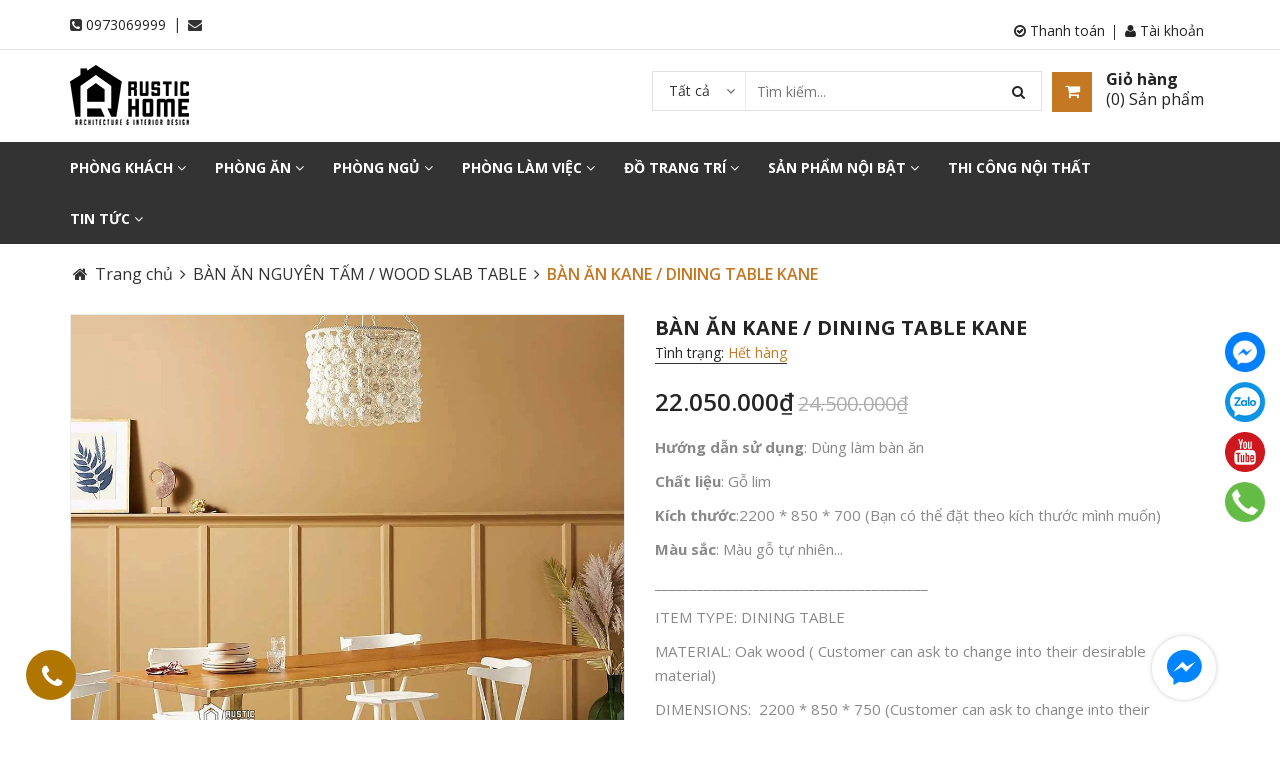

--- FILE ---
content_type: text/html; charset=utf-8
request_url: https://rustichome.com.vn/san-pham-35
body_size: 21965
content:
<!DOCTYPE html>
<html lang="vi">
	<head>
		<meta charset="UTF-8" />
		<meta name="viewport" content="width=device-width, initial-scale=1, maximum-scale=1">				
		<title>
			BÀN ĂN KANE / DINING TABLE KANE  			
		</title>

		<!-- ================= Page description ================== -->
		
		<meta name="description" content="Bàn ăn được xem là nội thất không thể thiếu trong không gian sống hiện đại. Ngoài những giá trị về mặt thẩm mỹ nó còn giúp ngôi nhà tiện nghi và hiện đại hơn. Vậy thì, căn bếp của bạn đã có một chiếc bàn ăn rộng rãi và thoải mái để gia đình bên nhau và tụ họp mỗi tối? Nếu chưa thì hãy ghé qua Rustic Home và tha hồ lựa ">
		
		<!-- ================= Meta ================== -->
		<meta name="keywords" content="BÀN ĂN KANE / DINING TABLE KANE, BÀN ĂN NGUYÊN TẤM / WOOD SLAB TABLE, PHÒNG ĂN / DINING ROOM, Rustichome, rustichome.com.vn"/>		
		<link rel="canonical" href="https://rustichome.com.vn/san-pham-35"/>
		<meta name='revisit-after' content='1 days' />
		<meta name="robots" content="noodp,index,follow" />
		<!-- ================= Favicon ================== -->
		
		<link rel="icon" href="//bizweb.dktcdn.net/100/277/883/themes/615442/assets/favicon.png?1739871142093" type="image/x-icon" />
		
		<!-- ================= Google Fonts ================== -->		
		
		
		
		<link href="//fonts.googleapis.com/css?family=Open+Sans:400,700" rel="stylesheet" type="text/css" media="all" />
		
		
		
		
		
		
		
		
		<link href="//fonts.googleapis.com/css?family=Roboto:400" rel="stylesheet" type="text/css" media="all" />
		
		<link href="https://fonts.googleapis.com/css?family=Roboto:400,400i&amp;subset=vietnamese" rel="stylesheet">
		<link href="https://fonts.googleapis.com/css?family=Open+Sans:300,300i,400,400i,600,600i,700,700i,800,800i&amp;subset=vietnamese" rel="stylesheet">
			
		<!-- Facebook Open Graph meta tags -->
		

	<meta property="og:type" content="product">
	<meta property="og:title" content="BÀN ĂN KANE / DINING TABLE KANE">
	
		<meta property="og:image" content="http://bizweb.dktcdn.net/thumb/grande/100/277/883/products/ban-an-rustichome-12-fullres.jpg?v=1676273732767">
		<meta property="og:image:secure_url" content="https://bizweb.dktcdn.net/thumb/grande/100/277/883/products/ban-an-rustichome-12-fullres.jpg?v=1676273732767">
	
		<meta property="og:image" content="http://bizweb.dktcdn.net/thumb/grande/100/277/883/products/2-7baf88a7-8ff7-4cfb-81d4-80eda87ae6d6.jpg?v=1676273732767">
		<meta property="og:image:secure_url" content="https://bizweb.dktcdn.net/thumb/grande/100/277/883/products/2-7baf88a7-8ff7-4cfb-81d4-80eda87ae6d6.jpg?v=1676273732767">
	
	<meta property="og:price:amount" content="22.050.000">
	<meta property="og:price:currency" content="VND">

<meta property="og:description" content="Bàn ăn được xem là nội thất không thể thiếu trong không gian sống hiện đại. Ngoài những giá trị về mặt thẩm mỹ nó còn giúp ngôi nhà tiện nghi và hiện đại hơn. Vậy thì, căn bếp của bạn đã có một chiếc bàn ăn rộng rãi và thoải mái để gia đình bên nhau và tụ họp mỗi tối? Nếu chưa thì hãy ghé qua Rustic Home và tha hồ lựa ">
<meta property="og:url" content="https://rustichome.com.vn/san-pham-35">
<meta property="og:site_name" content="Rustichome">		
		<!-- Plugin CSS -->			
		<link rel="stylesheet" href="https://maxcdn.bootstrapcdn.com/bootstrap/3.3.7/css/bootstrap.min.css" integrity="sha384-BVYiiSIFeK1dGmJRAkycuHAHRg32OmUcww7on3RYdg4Va+PmSTsz/K68vbdEjh4u" crossorigin="anonymous">
	
		<link rel="stylesheet" href="//maxcdn.bootstrapcdn.com/font-awesome/4.5.0/css/font-awesome.min.css">

		<link href="//bizweb.dktcdn.net/100/277/883/themes/615442/assets/owl.carousel.min.css?1739871142093" rel="stylesheet" type="text/css" media="all" />
		<!-- Build Main CSS -->								
		<link href="//bizweb.dktcdn.net/100/277/883/themes/615442/assets/base.scss.css?1739871142093" rel="stylesheet" type="text/css" media="all" />		
		<link href="//bizweb.dktcdn.net/100/277/883/themes/615442/assets/font.scss.css?1739871142093" rel="stylesheet" type="text/css" media="all" />		
		<link href="//bizweb.dktcdn.net/100/277/883/themes/615442/assets/style.scss.css?1739871142093" rel="stylesheet" type="text/css" media="all" />		
		<link href="//bizweb.dktcdn.net/100/277/883/themes/615442/assets/update.scss.css?1739871142093" rel="stylesheet" type="text/css" media="all" />		
		<link href="//bizweb.dktcdn.net/100/277/883/themes/615442/assets/module.scss.css?1739871142093" rel="stylesheet" type="text/css" media="all" />
		<link href="//bizweb.dktcdn.net/100/277/883/themes/615442/assets/responsive.scss.css?1739871142093" rel="stylesheet" type="text/css" media="all" />
		<!-- Header JS -->	
		<script src="//bizweb.dktcdn.net/100/277/883/themes/615442/assets/jquery-2.2.3.min.js?1739871142093" type="text/javascript"></script> 


		<!-- Revolution slider -->
		<script src="//bizweb.dktcdn.net/100/277/883/themes/615442/assets/jquery.themepunch.tools.min.js?1739871142093" type="text/javascript"></script>
		<script src="//bizweb.dktcdn.net/100/277/883/themes/615442/assets/jquery.themepunch.revolution.min.js?1739871142093" type="text/javascript"></script>
		<script src="//bizweb.dktcdn.net/100/277/883/themes/615442/assets/slider.js?1739871142093" type="text/javascript"></script>

		
	<script>
	  var iwish_template='product';
	  var iwish_cid=parseInt('0',10);	  
	</script>
	<script src="//bizweb.dktcdn.net/100/277/883/themes/615442/assets/iwishheader.js?1739871142093" type="text/javascript"></script>

		<!-- Bizweb javascript customer -->
				

		

		<!-- Bizweb conter for header -->
		<script>
	var Bizweb = Bizweb || {};
	Bizweb.store = 'rustichome.mysapo.net';
	Bizweb.id = 277883;
	Bizweb.theme = {"id":615442,"name":"RUSTIC HOME","role":"main"};
	Bizweb.template = 'product';
	if(!Bizweb.fbEventId)  Bizweb.fbEventId = 'xxxxxxxx-xxxx-4xxx-yxxx-xxxxxxxxxxxx'.replace(/[xy]/g, function (c) {
	var r = Math.random() * 16 | 0, v = c == 'x' ? r : (r & 0x3 | 0x8);
				return v.toString(16);
			});		
</script>
<script>
	(function () {
		function asyncLoad() {
			var urls = ["//static.zotabox.com/f/1/f195e8ccef9c573676c64370d8e29f07/widgets.js?store=rustichome.mysapo.net","//productreviews.sapoapps.vn/assets/js/productreviews.min.js?store=rustichome.mysapo.net","//static.zotabox.com/f/1/f195e8ccef9c573676c64370d8e29f07/widgets.js?store=rustichome.mysapo.net","https://googleshopping.sapoapps.vn/conversion-tracker/global-tag/3012.js?store=rustichome.mysapo.net","https://googleshopping.sapoapps.vn/conversion-tracker/event-tag/3012.js?store=rustichome.mysapo.net","https://google-shopping.sapoapps.vn/conversion-tracker/global-tag/2803.js?store=rustichome.mysapo.net","https://google-shopping.sapoapps.vn/conversion-tracker/event-tag/2803.js?store=rustichome.mysapo.net","//promotionpopup.sapoapps.vn/genscript/script.js?store=rustichome.mysapo.net"];
			for (var i = 0; i < urls.length; i++) {
				var s = document.createElement('script');
				s.type = 'text/javascript';
				s.async = true;
				s.src = urls[i];
				var x = document.getElementsByTagName('script')[0];
				x.parentNode.insertBefore(s, x);
			}
		};
		window.attachEvent ? window.attachEvent('onload', asyncLoad) : window.addEventListener('load', asyncLoad, false);
	})();
</script>


<script>
	window.BizwebAnalytics = window.BizwebAnalytics || {};
	window.BizwebAnalytics.meta = window.BizwebAnalytics.meta || {};
	window.BizwebAnalytics.meta.currency = 'VND';
	window.BizwebAnalytics.tracking_url = '/s';

	var meta = {};
	
	meta.product = {"id": 23003795, "vendor": "", "name": "BÀN ĂN KANE / DINING TABLE KANE",
	"type": "", "price": 22050000 };
	
	
	for (var attr in meta) {
	window.BizwebAnalytics.meta[attr] = meta[attr];
	}
</script>

	
		<script src="/dist/js/stats.min.js?v=96f2ff2"></script>
	











		
		<link href="//bizweb.dktcdn.net/100/277/883/themes/615442/assets/iwish.css?1739871142093" rel="stylesheet" type="text/css" media="all" />
		<script>var ProductReviewsAppUtil=ProductReviewsAppUtil || {};</script>
	</head>
	<body>		
		<!-- Main content -->

		<header class="header">	
	<div class="topbar">
		<div class="container">
			<div class="row">
				<div class="col-xs-6 col-sm-6 col-md-7 a-left">

					<span class="header-contact-item"><i class="fa fa-phone-square"></i>
						<a href="tel:0973069999">0973069999</a>
					</span>
					<span class="hidden-xs hidden-sm fix-iconline"> | </span>
					<span class="header-contact-item hidden-sm  hidden-xs "><i class="fa fa-envelope"></i>
						<a href="mailto:"></a>
					</span>

				</div>
				<div class="col-xs-6 col-sm-6 col-md-5 col-xs-12">
					<div class="top-cart-contain f-right">
						<div class="pull-right dropdown-toggle account">
							<a href="/account" class="header-icon" style="font-size: 14px;"><i class="fa fa-user"></i> Tài khoản</a>
							<ul class="dropdown-content dr-left" style="width: 200px;line-height: 26px;">
																
								<li><a href="/account/register"><i class="fa fa-user-plus"></i> Đăng ký</a></li>
								<li><a href="/account/login"><i class="fa  fa-sign-in"></i> Đăng nhập</a></li>								

									
								
								<li>
									<a href="/apps/iwish"><i class="fa  fa-heart"></i> Yêu thích</a>

								</li>
								
							</ul>
						</div>
						<div class="pull-right dropdown-toggle account hidden-xs fixcheckout">
							<a href="/checkout" class="header-icon" style="font-size: 14px;"><i class="fa fa-check-circle-o"></i> Thanh toán</a>
						</div>
					</div>
				</div>

			</div>
		</div>
	</div>
	<div class="container relative">
		<div class="menu-bar hidden-md hidden-lg">
			<img src="//bizweb.dktcdn.net/100/277/883/themes/615442/assets/menu-bar.png?1739871142093" alt="menu bar" />
		</div>



		<div class="header-main">
			<div class="row">

				<div class="col-xs-12 col-md-6 a-left">
					<div class="logo">						
						
						<a href="/" class="logo-wrapper ">					
							<img src="//bizweb.dktcdn.net/100/277/883/themes/615442/assets/logo.png?1739871142093" alt="logo ">					
						</a>
												
					</div>
				</div>
				
				<div class="col-xs-12  col-md-6  col-sm-8">
					<div class="top-cart-contain f-right">
						<div class="mini-cart text-xs-center pull-right">
							<div class="heading-cart">
								<a href="/cart" class="cart-label header-icon">
									<i class="fa fa-shopping-cart"></i>
									<div class="cart-info hidden-sm hidden-xs">
										<label style=" line-height: 1; ">Giỏ hàng</label>
										(<span class="cartCount count_item_pr" id="cart-total">0</span>) Sản phẩm
									</div>
								</a>
							</div>	
							<div class="top-cart-content hidden-md hidden-sm hidden-xs">					
								<ul id="cart-sidebar" class="mini-products-list count_li">
									<li class="list-item">
										<ul></ul>
									</li>
									<li class="action">
										<ul>
											<li class="li-fix-1">
												<div class="top-subtotal">
													Tổng tiền thanh toán: 
													<span class="price"></span>
												</div>
											</li>
											<li class="li-fix-2" style="">
												<div class="actions">
													<a href="/cart" class="btn btn-primary">
														<span>Giỏ hàng</span>
													</a>
													<a href="/checkout" class="btn btn-checkout btn-gray">
														<span>Thanh toán</span>
													</a>
												</div>
											</li>
										</ul>
									</li>
								</ul>
							</div>
						</div>		



						<div class="pull-right dropdown-toggle ">

							<div class="header_search">
								<div class="icon-search-mobile hidden-sm hidden-md hidden-lg">
									<i class="fa fa-search"></i>
								</div>
								<form class="input-group search-bar" action="/search" method="get" role="search">
									<div class="collection-selector">
										<div class="search_text">Tất cả</div>
										<div id="search_info" class="list_search" style="display: none;">
											  
											<div class="search_item" data-coll-id="4168453">SOFA GÓC L</div>
											  
											<div class="search_item" data-coll-id="4168448">SOFA INDOCHINE</div>
											  
											<div class="search_item" data-coll-id="3088126">GHẾ BENCH</div>
											  
											<div class="search_item" data-coll-id="2578093">TỦ GIÀY / SHOES CABINET</div>
											  
											<div class="search_item" data-coll-id="2170540">TIN TỨC / NEWS</div>
											  
											<div class="search_item" data-coll-id="2164829">Công trình tiêu biểu / TYPICAL PROJECTS</div>
											  
											<div class="search_item" data-coll-id="2156776">THỚT DECOR / CHOPPING BOARD</div>
											  
											<div class="search_item" data-coll-id="2156775">ĐỒ CHƠI THÚ DECOR / WOODEN ANIMAL TOYS</div>
											  
											<div class="search_item" data-coll-id="2153300">SOFA VẢI / FELT SOFA</div>
											  
											<div class="search_item" data-coll-id="2151722">NẾN / CANDLES</div>
											  
											<div class="search_item" data-coll-id="2151721">HOA LÁ CÀNH / FLOWERS FOR DECOR</div>
											  
											<div class="search_item" data-coll-id="2151720">LỌ HOA / VASE</div>
											  
											<div class="search_item" data-coll-id="2151719">CÂY CỐI DECOR / PLANT DECORATIONS</div>
											  
											<div class="search_item" data-coll-id="2151691">KỆ SÁCH / BOOKCASE</div>
											  
											<div class="search_item" data-coll-id="2151690">BÀN LÀM VIỆC / DESK</div>
											  
											<div class="search_item" data-coll-id="2149851">GƯƠNG / MIRROR</div>
											  
											<div class="search_item" data-coll-id="2149850">KỆ THANG</div>
											  
											<div class="search_item" data-coll-id="2149849">TỦ KỆ TRANG TRÍ / DISPLAY CABINET</div>
											  
											<div class="search_item" data-coll-id="2149848">TAB</div>
											  
											<div class="search_item" data-coll-id="2149847">BÀN PHẤN / DRESSING TABLE</div>
											  
											<div class="search_item" data-coll-id="2149846">TỦ QUẦN ÁO / WARDROBE</div>
											  
											<div class="search_item" data-coll-id="2149845">GIƯỜNG NGỦ / BED</div>
											  
											<div class="search_item" data-coll-id="2149840">GHẾ BAR / STOOL</div>
											  
											<div class="search_item" data-coll-id="2149301">BÀN ĂN ĐÓNG BỘ / DINING TABLE</div>
											  
											<div class="search_item" data-coll-id="2149254">TỦ LY / DRESSER TOP</div>
											  
											<div class="search_item" data-coll-id="2149253">GHẾ ĂN / CHAIR</div>
											  
											<div class="search_item" data-coll-id="2149252">BÀN ĂN NGUYÊN TẤM / WOOD SLAB TABLE</div>
											  
											<div class="search_item" data-coll-id="2148036">THẢM CON BÒ / COWHIDE CARPET</div>
											  
											<div class="search_item" data-coll-id="2148035">THẢM BÒ CHỮ NHẬT / SQUARE COWHIDE CARPET</div>
											  
											<div class="search_item" data-coll-id="2148034">THẢM BÒ TRÒN / ROUND COWHIDE CARPET</div>
											  
											<div class="search_item" data-coll-id="2146776">SOFA DA MICROFOBER / LEATHERETTE SOFA</div>
											  
											<div class="search_item" data-coll-id="2146762">GHẾ THƯ GIÃN / ROCKING CHAIR</div>
											  
											<div class="search_item" data-coll-id="2146745">GHẾ ĐẨU / ARMCHAIR</div>
											  
											<div class="search_item" data-coll-id="2145650">SẢN PHẨM ƯU ĐÃI / SALE ITEMS</div>
											  
											<div class="search_item" data-coll-id="2145469">SẢN PHẨM BÁN CHẠY / BEST-SELLERS</div>
											  
											<div class="search_item" data-coll-id="2145305">SẢN PHẨM MỚI / NEW ITEMS</div>
											  
											<div class="search_item" data-coll-id="2145291">SOFA DA BÒ / LEATHER SOFA</div>
											  
											<div class="search_item" data-coll-id="2145290">SOFA GỖ / WOODEN SOFA</div>
											  
											<div class="search_item" data-coll-id="2143856">THẢM / CARPET</div>
											  
											<div class="search_item" data-coll-id="2143850">KỆ TIVI / TV CABINET</div>
											  
											<div class="search_item" data-coll-id="2143847">BÀN TRÀ / COFFEE TABLE</div>
											  
											<div class="search_item" data-coll-id="2143840">SOFA</div>
											  
											<div class="search_item" data-coll-id="2143810">HÀNG TRANG TRÍ / DECORATIONS</div>
											  
											<div class="search_item" data-coll-id="2143809">PHÒNG LÀM VIỆC / WORKING SPACE</div>
											  
											<div class="search_item" data-coll-id="2143808">PHÒNG NGỦ / BEDROOM</div>
											  
											<div class="search_item" data-coll-id="2143807">PHÒNG ĂN / DINING ROOM</div>
											  
											<div class="search_item" data-coll-id="2143806">PHÒNG KHÁCH / LIVING ROOM</div>
											
											<div class="liner_search"></div>
											<div class="search_item active" data-coll-id="0">Tất cả</div>
										</div>
									</div>
									<input style="padding-left: 102px;" type="search" name="query" value="" placeholder="Tìm kiếm... " class="input-group-field st-default-search-input search-text" autocomplete="off">
									<span class="input-group-btn">
										<button class="btn icon-fallback-text">
											<i class="fa fa-search"></i>
										</button>
									</span>
								</form>
							</div>
						</div>

					</div>						
				</div>


				<div class="col-xs-12">
					<nav>
						<ul id="nav-mobile" class="nav hidden-md hidden-lg">
							


							
							<li class="nav-item ">
								<a href="/phong-khach" class="nav-link">PHÒNG KHÁCH <i class="fa faa fa-angle-right"></i></a>

								<ul class="dropdown-menu">
									
									
									<li class="dropdown-submenu nav-item-lv2">
										<a class="nav-link" href="/sofa">SOFA <i class="fa faa fa-angle-right"></i></a>

										<ul class="dropdown-menu">
																	
											<li class="nav-item-lv3">
												<a class="nav-link" href="/sofa-go">SOFA GỖ</a>
											</li>						
																	
											<li class="nav-item-lv3">
												<a class="nav-link" href="/sofa-da">SOFA DA THẬT</a>
											</li>						
																	
											<li class="nav-item-lv3">
												<a class="nav-link" href="/sofa-gia-da">SOFA GIẢ DA</a>
											</li>						
																	
											<li class="nav-item-lv3">
												<a class="nav-link" href="/sofa-ni">SOFA NỈ</a>
											</li>						
											
										</ul>                      
									</li>
									
									
									
									<li class="nav-item-lv2">
										<a class="nav-link" href="/ban-tra-1">BÀN TRÀ</a>
									</li>
									
									
									
									<li class="nav-item-lv2">
										<a class="nav-link" href="/ke-tivi">KỆ TIVI</a>
									</li>
									
									
									
									<li class="dropdown-submenu nav-item-lv2">
										<a class="nav-link" href="/tham">THẢM <i class="fa faa fa-angle-right"></i></a>

										<ul class="dropdown-menu">
																	
											<li class="nav-item-lv3">
												<a class="nav-link" href="/tham-bo-tron">THẢM BÒ TRÒN</a>
											</li>						
																	
											<li class="nav-item-lv3">
												<a class="nav-link" href="/tham-bo-chu-nhat">THẢM BÒ CHỮ NHẬT</a>
											</li>						
																	
											<li class="nav-item-lv3">
												<a class="nav-link" href="/tham-con-bo">THẢM CON BÒ</a>
											</li>						
											
										</ul>                      
									</li>
									
									
									
									<li class="nav-item-lv2">
										<a class="nav-link" href="/ghe-armchair">GHẾ ARMCHAIR</a>
									</li>
									
									
									
									<li class="nav-item-lv2">
										<a class="nav-link" href="/ghe-thu-gian">GHẾ THƯ GIÃN</a>
									</li>
									
									
									
									<li class="nav-item-lv2">
										<a class="nav-link" href="/tu-hoc-keo">TỦ KỆ TRANG TRÍ</a>
									</li>
									
									
									
									<li class="nav-item-lv2">
										<a class="nav-link" href="/guong">GƯƠNG</a>
									</li>
									
									
									
									<li class="nav-item-lv2">
										<a class="nav-link" href="/tab-dau-giuong">TAB</a>
									</li>
									
									
									
									<li class="nav-item-lv2">
										<a class="nav-link" href="/ke-sach">KỆ SÁCH</a>
									</li>
									
									
									
									<li class="nav-item-lv2">
										<a class="nav-link" href="/tu-ly">TỦ LY</a>
									</li>
									
									
									
									<li class="dropdown-submenu nav-item-lv2">
										<a class="nav-link" href="/tu-giay">TỦ GIÀY <i class="fa faa fa-angle-right"></i></a>

										<ul class="dropdown-menu">
																	
											<li class="nav-item-lv3">
												<a class="nav-link" href="/phong-khach">TỦ GIÀY</a>
											</li>						
											
										</ul>                      
									</li>
									
									
									
									<li class="nav-item-lv2">
										<a class="nav-link" href="/ghe-bench">GHẾ BENCH</a>
									</li>
									
									

								</ul>

							</li>

							
							


							
							<li class="nav-item ">
								<a href="/phong-an" class="nav-link">PHÒNG ĂN <i class="fa faa fa-angle-right"></i></a>

								<ul class="dropdown-menu">
									
									
									<li class="nav-item-lv2">
										<a class="nav-link" href="/ban-an">BÀN ĂN NGUYÊN TẤM</a>
									</li>
									
									
									
									<li class="nav-item-lv2">
										<a class="nav-link" href="/ghe-an">GHẾ ĂN</a>
									</li>
									
									
									
									<li class="nav-item-lv2">
										<a class="nav-link" href="/tu-ly">TỦ LY</a>
									</li>
									
									
									
									<li class="nav-item-lv2">
										<a class="nav-link" href="/ghe-bar">GHẾ BAR</a>
									</li>
									
									
									
									<li class="nav-item-lv2">
										<a class="nav-link" href="/tu-hoc-keo">TỦ KỆ TRANG TRÍ</a>
									</li>
									
									

								</ul>

							</li>

							
							


							
							<li class="nav-item ">
								<a href="/phong-ngu" class="nav-link">PHÒNG NGỦ <i class="fa faa fa-angle-right"></i></a>

								<ul class="dropdown-menu">
									
									
									<li class="nav-item-lv2">
										<a class="nav-link" href="/giuong-ngu">GIƯỜNG NGỦ</a>
									</li>
									
									
									
									<li class="nav-item-lv2">
										<a class="nav-link" href="/ban-phan">BÀN PHẤN</a>
									</li>
									
									
									
									<li class="nav-item-lv2">
										<a class="nav-link" href="/tu-quan-ao">TỦ QUẦN ÁO</a>
									</li>
									
									
									
									<li class="nav-item-lv2">
										<a class="nav-link" href="/tab-dau-giuong">TAB</a>
									</li>
									
									
									
									<li class="nav-item-lv2">
										<a class="nav-link" href="/tu-hoc-keo">TỦ KỆ TRANG TRÍ</a>
									</li>
									
									
									
									<li class="nav-item-lv2">
										<a class="nav-link" href="/guong">GƯƠNG</a>
									</li>
									
									
									
									<li class="nav-item-lv2">
										<a class="nav-link" href="/ke-tivi">KỆ TIVI</a>
									</li>
									
									
									
									<li class="nav-item-lv2">
										<a class="nav-link" href="/ke-sach">KỆ SÁCH</a>
									</li>
									
									
									
									<li class="dropdown-submenu nav-item-lv2">
										<a class="nav-link" href="/ban-lam-viec">BÀN LÀM VIỆC <i class="fa faa fa-angle-right"></i></a>

										<ul class="dropdown-menu">
											
										</ul>                      
									</li>
									
									

								</ul>

							</li>

							
							


							
							<li class="nav-item ">
								<a href="/phong-lam-viec" class="nav-link">PHÒNG LÀM VIỆC <i class="fa faa fa-angle-right"></i></a>

								<ul class="dropdown-menu">
									
									
									<li class="dropdown-submenu nav-item-lv2">
										<a class="nav-link" href="/ban-lam-viec">BÀN LÀM VIỆC <i class="fa faa fa-angle-right"></i></a>

										<ul class="dropdown-menu">
											
										</ul>                      
									</li>
									
									
									
									<li class="nav-item-lv2">
										<a class="nav-link" href="/ke-sach">KỆ SÁCH</a>
									</li>
									
									
									
									<li class="nav-item-lv2">
										<a class="nav-link" href="/tu-hoc-keo">TỦ KỆ TRANG TRÍ</a>
									</li>
									
									
									
									<li class="nav-item-lv2">
										<a class="nav-link" href="/guong">GƯƠNG</a>
									</li>
									
									

								</ul>

							</li>

							
							


							
							<li class="nav-item ">
								<a href="/hang-trang-tri" class="nav-link">ĐỒ TRANG TRÍ <i class="fa faa fa-angle-right"></i></a>

								<ul class="dropdown-menu">
									
									
									<li class="nav-item-lv2">
										<a class="nav-link" href="/hoa-la-canh">HOA LÁ CÀNH</a>
									</li>
									
									
									
									<li class="nav-item-lv2">
										<a class="nav-link" href="/lo-hoa">LỌ HOA</a>
									</li>
									
									
									
									<li class="nav-item-lv2">
										<a class="nav-link" href="/cay-coi-decor">CẤY CỐI DECOR</a>
									</li>
									
									
									
									<li class="nav-item-lv2">
										<a class="nav-link" href="/do-choi-thu-decor">ĐỒ CHƠI THÚ DECOR</a>
									</li>
									
									
									
									<li class="nav-item-lv2">
										<a class="nav-link" href="/thot-decor">THỚT DECOR</a>
									</li>
									
									

								</ul>

							</li>

							
							


							
							<li class="nav-item ">
								<a href="/san-pham-moi" class="nav-link">SẢN PHẨM NỘI BẬT <i class="fa faa fa-angle-right"></i></a>

								<ul class="dropdown-menu">
									
									
									<li class="nav-item-lv2">
										<a class="nav-link" href="/san-pham-moi">SẢN PHẨM MỚI</a>
									</li>
									
									
									
									<li class="nav-item-lv2">
										<a class="nav-link" href="/san-pham-ban-chay">SẢN PHẨM BÁN CHẠY</a>
									</li>
									
									
									
									<li class="nav-item-lv2">
										<a class="nav-link" href="/san-pham-uu-dai">SẢN PHẨM ƯU ĐÃI</a>
									</li>
									
									

								</ul>

							</li>

							
							


							
							<li class="nav-item "><a class="nav-link" href="cong-trinh-tieu-bieu">THI CÔNG NỘI THẤT</a></li>		
							
							


							
							<li class="nav-item ">
								<a href="/tin-tuc" class="nav-link">TIN TỨC <i class="fa faa fa-angle-right"></i></a>

								<ul class="dropdown-menu">
									

								</ul>

							</li>

							
							
						</ul>
					</nav>
				</div>
			</div>
		</div>
	</div>

	<div class="hidden-sm hidden-xs static">

		<nav>
	<div class="container">
		<ul id="nav" class="nav hidden-xs hidden-sm">
			
			
			
			
			
			
			<li class="nav-item ">
				<a href="/phong-khach" class="nav-link">PHÒNG KHÁCH <i class="fa fa-angle-down" data-toggle="dropdown"></i></a>

							
				<ul class="dropdown-menu">
					
					
					<li class="dropdown-submenu nav-item-lv2">
						<a class="nav-link" href="/sofa">SOFA <i class="fa fa-angle-right"></i></a>

						<ul class="dropdown-menu">
													
							<li class="nav-item-lv3">
								<a class="nav-link" href="/sofa-go">SOFA GỖ</a>
							</li>						
													
							<li class="nav-item-lv3">
								<a class="nav-link" href="/sofa-da">SOFA DA THẬT</a>
							</li>						
													
							<li class="nav-item-lv3">
								<a class="nav-link" href="/sofa-gia-da">SOFA GIẢ DA</a>
							</li>						
													
							<li class="nav-item-lv3">
								<a class="nav-link" href="/sofa-ni">SOFA NỈ</a>
							</li>						
							
						</ul>                      
					</li>
					
					
					
					<li class="nav-item-lv2">
						<a class="nav-link" href="/ban-tra-1">BÀN TRÀ</a>
					</li>
					
					
					
					<li class="nav-item-lv2">
						<a class="nav-link" href="/ke-tivi">KỆ TIVI</a>
					</li>
					
					
					
					<li class="dropdown-submenu nav-item-lv2">
						<a class="nav-link" href="/tham">THẢM <i class="fa fa-angle-right"></i></a>

						<ul class="dropdown-menu">
													
							<li class="nav-item-lv3">
								<a class="nav-link" href="/tham-bo-tron">THẢM BÒ TRÒN</a>
							</li>						
													
							<li class="nav-item-lv3">
								<a class="nav-link" href="/tham-bo-chu-nhat">THẢM BÒ CHỮ NHẬT</a>
							</li>						
													
							<li class="nav-item-lv3">
								<a class="nav-link" href="/tham-con-bo">THẢM CON BÒ</a>
							</li>						
							
						</ul>                      
					</li>
					
					
					
					<li class="nav-item-lv2">
						<a class="nav-link" href="/ghe-armchair">GHẾ ARMCHAIR</a>
					</li>
					
					
					
					<li class="nav-item-lv2">
						<a class="nav-link" href="/ghe-thu-gian">GHẾ THƯ GIÃN</a>
					</li>
					
					
					
					<li class="nav-item-lv2">
						<a class="nav-link" href="/tu-hoc-keo">TỦ KỆ TRANG TRÍ</a>
					</li>
					
					
					
					<li class="nav-item-lv2">
						<a class="nav-link" href="/guong">GƯƠNG</a>
					</li>
					
					
					
					<li class="nav-item-lv2">
						<a class="nav-link" href="/tab-dau-giuong">TAB</a>
					</li>
					
					
					
					<li class="nav-item-lv2">
						<a class="nav-link" href="/ke-sach">KỆ SÁCH</a>
					</li>
					
					
					
					<li class="nav-item-lv2">
						<a class="nav-link" href="/tu-ly">TỦ LY</a>
					</li>
					
					
					
					<li class="dropdown-submenu nav-item-lv2">
						<a class="nav-link" href="/tu-giay">TỦ GIÀY <i class="fa fa-angle-right"></i></a>

						<ul class="dropdown-menu">
													
							<li class="nav-item-lv3">
								<a class="nav-link" href="/phong-khach">TỦ GIÀY</a>
							</li>						
							
						</ul>                      
					</li>
					
					
					
					<li class="nav-item-lv2">
						<a class="nav-link" href="/ghe-bench">GHẾ BENCH</a>
					</li>
					
					

				</ul>
				
			</li>

			
			
			
			
			
			
			
			<li class="nav-item ">
				<a href="/phong-an" class="nav-link">PHÒNG ĂN <i class="fa fa-angle-down" data-toggle="dropdown"></i></a>

							
				<ul class="dropdown-menu">
					
					
					<li class="nav-item-lv2">
						<a class="nav-link" href="/ban-an">BÀN ĂN NGUYÊN TẤM</a>
					</li>
					
					
					
					<li class="nav-item-lv2">
						<a class="nav-link" href="/ghe-an">GHẾ ĂN</a>
					</li>
					
					
					
					<li class="nav-item-lv2">
						<a class="nav-link" href="/tu-ly">TỦ LY</a>
					</li>
					
					
					
					<li class="nav-item-lv2">
						<a class="nav-link" href="/ghe-bar">GHẾ BAR</a>
					</li>
					
					
					
					<li class="nav-item-lv2">
						<a class="nav-link" href="/tu-hoc-keo">TỦ KỆ TRANG TRÍ</a>
					</li>
					
					

				</ul>
				
			</li>

			
			
			
			
			
			
			
			<li class="nav-item ">
				<a href="/phong-ngu" class="nav-link">PHÒNG NGỦ <i class="fa fa-angle-down" data-toggle="dropdown"></i></a>

							
				<ul class="dropdown-menu">
					
					
					<li class="nav-item-lv2">
						<a class="nav-link" href="/giuong-ngu">GIƯỜNG NGỦ</a>
					</li>
					
					
					
					<li class="nav-item-lv2">
						<a class="nav-link" href="/ban-phan">BÀN PHẤN</a>
					</li>
					
					
					
					<li class="nav-item-lv2">
						<a class="nav-link" href="/tu-quan-ao">TỦ QUẦN ÁO</a>
					</li>
					
					
					
					<li class="nav-item-lv2">
						<a class="nav-link" href="/tab-dau-giuong">TAB</a>
					</li>
					
					
					
					<li class="nav-item-lv2">
						<a class="nav-link" href="/tu-hoc-keo">TỦ KỆ TRANG TRÍ</a>
					</li>
					
					
					
					<li class="nav-item-lv2">
						<a class="nav-link" href="/guong">GƯƠNG</a>
					</li>
					
					
					
					<li class="nav-item-lv2">
						<a class="nav-link" href="/ke-tivi">KỆ TIVI</a>
					</li>
					
					
					
					<li class="nav-item-lv2">
						<a class="nav-link" href="/ke-sach">KỆ SÁCH</a>
					</li>
					
					
					
					<li class="dropdown-submenu nav-item-lv2">
						<a class="nav-link" href="/ban-lam-viec">BÀN LÀM VIỆC <i class="fa fa-angle-right"></i></a>

						<ul class="dropdown-menu">
							
						</ul>                      
					</li>
					
					

				</ul>
				
			</li>

			
			
			
			
			
			
			
			<li class="nav-item ">
				<a href="/phong-lam-viec" class="nav-link">PHÒNG LÀM VIỆC <i class="fa fa-angle-down" data-toggle="dropdown"></i></a>

							
				<ul class="dropdown-menu">
					
					
					<li class="dropdown-submenu nav-item-lv2">
						<a class="nav-link" href="/ban-lam-viec">BÀN LÀM VIỆC <i class="fa fa-angle-right"></i></a>

						<ul class="dropdown-menu">
							
						</ul>                      
					</li>
					
					
					
					<li class="nav-item-lv2">
						<a class="nav-link" href="/ke-sach">KỆ SÁCH</a>
					</li>
					
					
					
					<li class="nav-item-lv2">
						<a class="nav-link" href="/tu-hoc-keo">TỦ KỆ TRANG TRÍ</a>
					</li>
					
					
					
					<li class="nav-item-lv2">
						<a class="nav-link" href="/guong">GƯƠNG</a>
					</li>
					
					

				</ul>
				
			</li>

			
			
			
			
			
			
			
			<li class="nav-item ">
				<a href="/hang-trang-tri" class="nav-link">ĐỒ TRANG TRÍ <i class="fa fa-angle-down" data-toggle="dropdown"></i></a>

							
				<ul class="dropdown-menu">
					
					
					<li class="nav-item-lv2">
						<a class="nav-link" href="/hoa-la-canh">HOA LÁ CÀNH</a>
					</li>
					
					
					
					<li class="nav-item-lv2">
						<a class="nav-link" href="/lo-hoa">LỌ HOA</a>
					</li>
					
					
					
					<li class="nav-item-lv2">
						<a class="nav-link" href="/cay-coi-decor">CẤY CỐI DECOR</a>
					</li>
					
					
					
					<li class="nav-item-lv2">
						<a class="nav-link" href="/do-choi-thu-decor">ĐỒ CHƠI THÚ DECOR</a>
					</li>
					
					
					
					<li class="nav-item-lv2">
						<a class="nav-link" href="/thot-decor">THỚT DECOR</a>
					</li>
					
					

				</ul>
				
			</li>

			
			
			
			
			
			
			
			<li class="nav-item ">
				<a href="/san-pham-moi" class="nav-link">SẢN PHẨM NỘI BẬT <i class="fa fa-angle-down" data-toggle="dropdown"></i></a>

							
				<ul class="dropdown-menu">
					
					
					<li class="nav-item-lv2">
						<a class="nav-link" href="/san-pham-moi">SẢN PHẨM MỚI</a>
					</li>
					
					
					
					<li class="nav-item-lv2">
						<a class="nav-link" href="/san-pham-ban-chay">SẢN PHẨM BÁN CHẠY</a>
					</li>
					
					
					
					<li class="nav-item-lv2">
						<a class="nav-link" href="/san-pham-uu-dai">SẢN PHẨM ƯU ĐÃI</a>
					</li>
					
					

				</ul>
				
			</li>

			
			
			
			
			
			
			
			<li class="nav-item "><a class="nav-link" href="cong-trinh-tieu-bieu">THI CÔNG NỘI THẤT</a></li>

			
			
			
			
			
			
			
			<li class="nav-item ">
				<a href="/tin-tuc" class="nav-link">TIN TỨC <i class="fa fa-angle-down" data-toggle="dropdown"></i></a>

							
				<ul class="dropdown-menu">
					

				</ul>
				
			</li>

			
			
		</ul>

	</div>
</nav>
	</div>

</header>

		




<section class="bread-crumb">
	<div class="container">
		<div class="row">
			<div class="col-xs-12">

				<ul class="breadcrumb" itemscope itemtype="http://data-vocabulary.org/Breadcrumb">	

					<li class="home">
						<a itemprop="url" itemprop="url" href="/" ><span itemprop="title"><i class="fa fa-home"></i> Trang chủ</span></a>						
						<span><i class="fa fa-angle-right"></i></span>
					</li>
					
					
					<li>
						<a itemprop="url" href="/ban-an"><span itemprop="title">BÀN ĂN NGUYÊN TẤM / WOOD SLAB TABLE</span></a>						
						<span><i class="fa fa-angle-right"></i></span>
					</li>
					
					<li><strong><span itemprop="title">BÀN ĂN KANE / DINING TABLE KANE</span></strong><li>
					
				</ul>
			</div>
		</div>
	</div>
</section>
<section class="product" itemscope itemtype="http://schema.org/Product">	
	<meta itemprop="url" content="//rustichome.com.vn/san-pham-35">
	<meta itemprop="image" content="//bizweb.dktcdn.net/thumb/grande/100/277/883/products/ban-an-rustichome-12-fullres.jpg?v=1676273732767">
	<div class="container">
		<div class="row">
			<div class="col-xs-12 details-product">
				<div class="row">
					<div class="col-xs-12 col-sm-12 col-md-6 col-lg-6 relative">
						<div class="large-image">
							
							
							
							<a href="//bizweb.dktcdn.net/thumb/1024x1024/100/277/883/products/ban-an-rustichome-12-fullres.jpg?v=1676273732767" data-rel="prettyPhoto[product-gallery]">
								<img id="zoom_01" src="//bizweb.dktcdn.net/thumb/1024x1024/100/277/883/products/ban-an-rustichome-12-fullres.jpg?v=1676273732767" alt="BÀN ĂN KANE / DINING TABLE KANE">
							</a>							
							<div class="hidden">
								
								
								
								
								<div class="item">
									<a href="https://bizweb.dktcdn.net/100/277/883/products/ban-an-rustichome-12-fullres.jpg?v=1676273732767" data-image="https://bizweb.dktcdn.net/100/277/883/products/ban-an-rustichome-12-fullres.jpg?v=1676273732767" data-zoom-image="https://bizweb.dktcdn.net/100/277/883/products/ban-an-rustichome-12-fullres.jpg?v=1676273732767" data-rel="prettyPhoto[product-gallery]">										
									</a>
								</div>	
								
								
								
								
								<div class="item">
									<a href="https://bizweb.dktcdn.net/100/277/883/products/2-7baf88a7-8ff7-4cfb-81d4-80eda87ae6d6.jpg?v=1676273732767" data-image="https://bizweb.dktcdn.net/100/277/883/products/2-7baf88a7-8ff7-4cfb-81d4-80eda87ae6d6.jpg?v=1676273732767" data-zoom-image="https://bizweb.dktcdn.net/100/277/883/products/2-7baf88a7-8ff7-4cfb-81d4-80eda87ae6d6.jpg?v=1676273732767" data-rel="prettyPhoto[product-gallery]">										
									</a>
								</div>	
								
							</div>
						</div>
						
						<div id="gallery_01" class="owl-carousel owl-theme thumbnail-product" data-md-items="3" data-sm-items="3" data-xs-items="3" data-smxs-items="3" data-margin="20">
							
							
							
							
							<div class="item">
								<a href="javascript:void(0);" data-image="https://bizweb.dktcdn.net/100/277/883/products/ban-an-rustichome-12-fullres.jpg?v=1676273732767" data-zoom-image="//bizweb.dktcdn.net/thumb/1024x1024/100/277/883/products/ban-an-rustichome-12-fullres.jpg?v=1676273732767">
									<img  src="//bizweb.dktcdn.net/thumb/medium/100/277/883/products/ban-an-rustichome-12-fullres.jpg?v=1676273732767" alt="BÀN ĂN KANE / DINING TABLE KANE">
								</a>
							</div>
							
							
							
							
							<div class="item">
								<a href="javascript:void(0);" data-image="https://bizweb.dktcdn.net/100/277/883/products/2-7baf88a7-8ff7-4cfb-81d4-80eda87ae6d6.jpg?v=1676273732767" data-zoom-image="//bizweb.dktcdn.net/thumb/1024x1024/100/277/883/products/2-7baf88a7-8ff7-4cfb-81d4-80eda87ae6d6.jpg?v=1676273732767">
									<img  src="//bizweb.dktcdn.net/thumb/medium/100/277/883/products/2-7baf88a7-8ff7-4cfb-81d4-80eda87ae6d6.jpg?v=1676273732767" alt="BÀN ĂN KANE / DINING TABLE KANE">
								</a>
							</div>
							
						</div>
						
					</div>
					<div class="col-xs-12 col-sm-12 col-md-6 col-lg-6 details-pro">
						<h1 class="title-head" itemprop="name">BÀN ĂN KANE / DINING TABLE KANE</h1>

						<div class="detail-header-info ">
							Tình trạng: 
							 
							
							<span class="inventory_quantity">Hết hàng</span>
							
							

						</div>



						<div class="price-box">
							
							<span class="special-price"><span class="price product-price">22.050.000₫</span> </span> <!-- Giá Khuyến mại -->
							<span class="old-price"><del class="price product-price-old" >24.500.000₫</del> </span> <!-- Giá gốc -->
							
						</div>

											
						<div class="product_description margin-bottom-20">
							<div class="rte description rte-summary">
								
								<p><strong>Hướng dẫn sử dụng</strong>: Dùng làm bàn ăn</p>
<p><strong>Chất liệu</strong>: Gỗ lim</p>
<p><strong>Kích thước</strong>:2200 * 850 * 700&nbsp;(Bạn có thể đặt theo kích thước mình muốn)</p>
<p><strong>Màu sắc</strong>: Màu gỗ tự nhiên...</p>
<p>_______________________________________</p>
<p>ITEM TYPE: DINING TABLE&nbsp;</p>
<p>MATERIAL: Oak wood (&nbsp;Customer can ask to change into their desirable material)</p>
<p>DIMENSIONS: &nbsp;2200 * 850 * 750 (Customer can ask to change into their desirable size)</p>
<p>WARRANTY: 1 year (in case of problems from the manufacturer's part)</p>
<p>DELIVERY TIME: 10 - 15 days</p>
<p>&nbsp;</p>
								
							</div>
						</div>
						



						<div class="form-product">
							<form enctype="multipart/form-data" id="add-to-cart-form" action="/cart/add" method="post" class="form-inline">
								
								<div class="box-variant clearfix   hidden">

									
									<input type="hidden" name="variantId" value="51250903" />
									

								</div>
								<div class="form-groupx form-group form-detail-action ">
									<label>Số lượng: </label>
									<div class="custom custom-btn-number">																			
										<span class="qtyminus" data-field="quantity"><i class="fa fa-caret-down"></i></span>
										<input type="number" class="input-text qty" data-field='quantity' title="Só lượng" value="1" maxlength="12" id="qty" name="quantity">									
										<span class="qtyplus" data-field="quantity"><i class="fa fa-caret-up"></i></span>										
									</div>

								</div>		
								<div class="form-groupx form-group form-detail-action ">

																		
									<button type="submit" class="btn btn-lg btn-primary btn-cart btn-cart2 add_to_cart btn_buy add_to_cart" title="Cho vào giỏ hàng">
										<span>Mua hàng</span>
									</button>									
										
								</div>			


							
<br />
	<a class="iWishAdd iwishAddWrapper" href="javascript:;" data-customer-id="0" data-product="23003795" data-variant="51250903"><span class="iwishAddChild iwishAddBorder">
		<img class="iWishImg" src="//bizweb.dktcdn.net/100/277/883/themes/615442/assets/iwish_add.png?1739871142093" /></span><span class="iwishAddChild">Thêm vào yêu thích</span></a>
	<a class="iWishAdded iwishAddWrapper iWishHidden" href="javascript:;" data-customer-id="0" data-product="23003795" data-variant="51250903"><span class="iwishAddChild iwishAddBorder">
		<img class="iWishImg" src="//bizweb.dktcdn.net/100/277/883/themes/615442/assets/iwish_added.png?1739871142093" /></span><span class="iwishAddChild">Đã yêu thích</span></a>

</form>
							

							
							<div class="social-sharing">								
								





<div class="social-media" data-permalink="https://rustichome.com.vn/san-pham-35">
	<span class="inline">Chia sẻ: </span>
	
	<a target="_blank" href="//www.facebook.com/sharer.php?u=https://rustichome.com.vn/san-pham-35" class="share-facebook" title="Chia sẻ lên Facebook">
		<i class="fa fa-facebook"></i>
	</a>
	

	
	<a target="_blank" href="//twitter.com/share?text=BÀN ĂN KANE / DINING TABLE KANE&amp;url=https://rustichome.com.vn/san-pham-35" class="share-twitter" title="Chia sẻ lên Twitter">
		<i class="fa fa-twitter"></i>
	</a>
	

	

	
	<a target="_blank" href="//pinterest.com/pin/create/button/?url=https://rustichome.com.vn/san-pham-35&amp;media=http://bizweb.dktcdn.net/thumb/1024x1024/100/277/883/products/ban-an-rustichome-12-fullres.jpg?v=1676273732767&amp;description=BÀN ĂN KANE / DINING TABLE KANE" class="share-pinterest" title="Chia sẻ lên pinterest">
		<i class="fa fa-pinterest"></i>
	</a>
	

	

	

	
	<a target="_blank" href="//plus.google.com/share?url=https://rustichome.com.vn/san-pham-35" class="share-google" title="+1">
		<i class="fa fa-google-plus"></i>
	</a>
	

</div>								
							</div>
							
						</div>

					</div>
				</div>				
			</div>
			<div class="col-xs-12">
				<div class="row margin-top-75 xs-margin-top-15">
					
					<div class="col-xs-12">
						<!-- Nav tabs -->
						<div class="product-tab e-tabs not-dqtab">
							<ul class="tabs tabs-title clearfix">	
								
								<li class="tab-link" data-tab="tab-1">
									<h3><span>Mô tả</span></h3>
								</li>																	
								
								
								<li class="tab-link" data-tab="tab-2">
									<h3><span>Tab tùy chỉnh</span></h3>
								</li>																	
								
								
								<li class="tab-link" data-tab="tab-3">
									<h3><span>Đánh giá(APP)</span></h3>
								</li>																	
								
							</ul>																									

							
							<div id="tab-1" class="tab-content">
								<div class="rte">
									
									<p>Bàn ăn được xem là nội thất không thể thiếu trong không gian sống hiện đại. Ngoài những giá trị về mặt thẩm mỹ nó còn giúp ngôi nhà tiện nghi và hiện đại hơn.</p>
<p>Vậy thì, căn bếp của bạn đã có một chiếc bàn ăn rộng rãi và thoải mái để gia đình bên nhau và tụ họp mỗi tối? Nếu chưa thì hãy ghé qua<em><strong> Rustic Home </strong></em>và tha hồ lựa chọn những sản phẩm nội thất yêu thích để căn bếp luôn tràn ngập tình yêu thương&nbsp;bạn nha!</p>
<p>𝐁𝐀̀𝐍 𝐀̆𝐍 <em><strong>KANE</strong></em>&nbsp;với kích thước&nbsp;2200 * 850 * 750 có thể dành cho 8-10&nbsp;người ngồi ăn. Sản phẩm được làm bằng chất liệu gỗ lim và chân đỡ sắt mạ đồng&nbsp;giúp sản phẩm chắc chắn và vô cùng bền bỉ. Với thiết kế đẹp mắt, chất lượng hoàn hảo thì 𝐁𝐀̀𝐍 𝐀̆𝐍 𝟐𝟓 đã được đưa vào danh sách các sản phẩm mà khách hàng ưu thích của&nbsp;<strong>RUSTIC HOME</strong>. Chắc chắn mỗi bữa ăn của bạn trên chiếc bàn của chúng tôi sẽ trở nên hoàn hảo.</p>
<p style="text-align: center;"><img data-thumb="large" original-height="1617" original-width="1080" src="//bizweb.dktcdn.net/thumb/large/100/277/883/files/5.jpg?v=1647596679788" /></p>
<p><strong>THÔNG TIN CẦN BIẾT:</strong></p>
<p><strong>Hướng dẫn sử dụng</strong>: Dùng làm bàn ăn</p>
<p><strong>Chất liệu</strong>: Gỗ lim</p>
<p><strong>Kích thước</strong>:2200 * 850 * 700&nbsp;(Bạn có thể đặt theo kích thước mình muốn)</p>
<p><strong>Màu sắc</strong>: Màu gỗ tự nhiên...</p>
<p><strong>Bảo hành</strong>: 1 năm ( Nếu do lỗi của nhà sản xuất)</p>
<p><strong>Thời gian giao hàng: </strong>10-15&nbsp;ngày sau khi đặt hàng.</p>
<p>____________________________________________</p>
<p><u><strong>PRODUCT DETAILS: </strong></u></p>
<p>ITEM TYPE: DINING TABLE&nbsp;</p>
<p>MATERIAL: Oak wood (Customer can ask to change into their desirable material)</p>
<p>COLOUR: Natural oak finish</p>
<p>BRAND: Rustic Home</p>
<p>DIMENSIONS: &nbsp;2200 * 850 * 750 (Customer can ask to change into their desirable size)</p>
<p>WARRANTY: 1 year (in case of problems from the manufacturer's part)</p>
<p>DELIVERY TIME: 10 - 15 days</p>
																	
								</div>	
							</div>	
							
							
							<div id="tab-2" class="tab-content">
								Các nội dung Hướng dẫn mua hàng viết ở đây		
							</div>	
							
							
							<div id="tab-3" class="tab-content">
								<div id="bizweb-product-reviews" class="bizweb-product-reviews" data-id="23003795">
    
</div>
							</div>	
							
						</div>				
					</div>
					

				</div>

			</div>
			
			<div class="col-xs-12">
				
				
				
				
				
				
				<div class="related-product margin-top-10">
					<div class="heading a-center">
						<h2 class="title-head"><a href="/ban-an">Sản phẩm cùng loại</a></h2>
					</div>
					<div class="products  owl-carousel owl-theme products-view-grid" data-md-items="4" data-sm-items="3" data-xs-items="2" data-margin="30">
						
						
						




 








		   
		   
		   
		   
		   



<div class="product-box">	
	<div class="product-thumbnail">		
		
		<div class="sale-flash">- 
10% 
</div>
		
		<a href="/ban-an-otoki" title="BÀN ĂN OTOKI">
			<img src="//bizweb.dktcdn.net/thumb/large/100/277/883/products/ban-an-rustichome-26-fullres.jpg?v=1676277369767" alt="BÀN ĂN OTOKI">
		</a>
		
	<a class="iWishAdd iwishAddWrapper" href="javascript:;" data-customer-id="0" data-product="29540692" data-variant="81501636"><span class="iwishAddChild iwishAddBorder">
		<img class="iWishImg" src="//bizweb.dktcdn.net/100/277/883/themes/615442/assets/iwish_add.png?1739871142093" /></span><span class="iwishAddChild">Thêm vào yêu thích</span></a>
	<a class="iWishAdded iwishAddWrapper iWishHidden" href="javascript:;" data-customer-id="0" data-product="29540692" data-variant="81501636"><span class="iwishAddChild iwishAddBorder">
		<img class="iWishImg" src="//bizweb.dktcdn.net/100/277/883/themes/615442/assets/iwish_added.png?1739871142093" /></span><span class="iwishAddChild">Đã yêu thích</span></a>

<div class="product-action clearfix">
			<div class="fix_bg" onclick="window.location.href='/ban-an-otoki'"></div>
			<form action="/cart/add" method="post" class="variants form-nut-grid" data-id="product-actions-29540692" enctype="multipart/form-data">

				<div>
					
					<div class="action-item">						
						<a data-toggle="tooltip" title ="Yêu thích" class="btn btn-square iWishAdd iwishAddWrapper" href="javascript:;" data-customer-id="0" data-product="29540692" data-variant="81501636"><i class="icon_heart"></i></a>
						<a data-toggle="tooltip" title = "Bỏ yêu thích" class="btn btn-square iWishAdded iwishAddWrapper iWishHidden" href="javascript:;" data-customer-id="0" data-product="29540692" data-variant="81501636"><i class="icon_heart"></i></a>						
					</div>
					

					
					<div class="action-item">

						<a data-toggle="tooltip" title="Xem nhanh" href="/ban-an-otoki" data-handle="ban-an-otoki" class="btn-square btn_view btn  right-to quick-view">
							<i class="icon arrow_expand"></i>
						</a>

					</div>
					
				</div>
			</form>
		</div>
	</div>

	<div class="product-info a-center">
		
		<h3 class="product-name"><a href="/ban-an-otoki" title="BÀN ĂN OTOKI">BÀN ĂN OTOKI</a></h3>
<div class="bizweb-product-reviews-badge" data-id="29540692"></div>


		
		

		<div class="price-box clearfix">			
			<div class="special-price">
				<span class="price product-price">19.800.000₫</span>
			</div>
			
			<div class="old-price">															 
				<span class="price product-price-old">
					22.000.000₫			
				</span>
			</div>
						
		</div>		
		
		
	</div>
	<div>
		<form action="/cart/add" method="post" class="variants a-center form-nut-grid" data-id="product-actions-29540692" enctype="multipart/form-data">
			<div>				
				<div class="action-item">
					
					<input type="hidden" name="variantId" value="81501636" />
					<button class="btn-white btn btn-cart  left-to add_to_cart "  title="Thêm vào giỏ hàng">
						<i class="icon_plus"></i> Mua ngay
					</button>
					
				</div>

			</div>
		</form>
	</div>

</div>
						
						
						
						




 








		   
		   
		   
		   
		   



<div class="product-box">	
	<div class="product-thumbnail">		
		
		<div class="sale-flash">- 
10% 
</div>
		
		<a href="/ban-an-lahe" title="BÀN ĂN LAHE">
			<img src="//bizweb.dktcdn.net/thumb/large/100/277/883/products/ban-an-rustichome-25-fullres.jpg?v=1676277301817" alt="BÀN ĂN LAHE">
		</a>
		
	<a class="iWishAdd iwishAddWrapper" href="javascript:;" data-customer-id="0" data-product="29540673" data-variant="81501554"><span class="iwishAddChild iwishAddBorder">
		<img class="iWishImg" src="//bizweb.dktcdn.net/100/277/883/themes/615442/assets/iwish_add.png?1739871142093" /></span><span class="iwishAddChild">Thêm vào yêu thích</span></a>
	<a class="iWishAdded iwishAddWrapper iWishHidden" href="javascript:;" data-customer-id="0" data-product="29540673" data-variant="81501554"><span class="iwishAddChild iwishAddBorder">
		<img class="iWishImg" src="//bizweb.dktcdn.net/100/277/883/themes/615442/assets/iwish_added.png?1739871142093" /></span><span class="iwishAddChild">Đã yêu thích</span></a>

<div class="product-action clearfix">
			<div class="fix_bg" onclick="window.location.href='/ban-an-lahe'"></div>
			<form action="/cart/add" method="post" class="variants form-nut-grid" data-id="product-actions-29540673" enctype="multipart/form-data">

				<div>
					
					<div class="action-item">						
						<a data-toggle="tooltip" title ="Yêu thích" class="btn btn-square iWishAdd iwishAddWrapper" href="javascript:;" data-customer-id="0" data-product="29540673" data-variant="81501554"><i class="icon_heart"></i></a>
						<a data-toggle="tooltip" title = "Bỏ yêu thích" class="btn btn-square iWishAdded iwishAddWrapper iWishHidden" href="javascript:;" data-customer-id="0" data-product="29540673" data-variant="81501554"><i class="icon_heart"></i></a>						
					</div>
					

					
					<div class="action-item">

						<a data-toggle="tooltip" title="Xem nhanh" href="/ban-an-lahe" data-handle="ban-an-lahe" class="btn-square btn_view btn  right-to quick-view">
							<i class="icon arrow_expand"></i>
						</a>

					</div>
					
				</div>
			</form>
		</div>
	</div>

	<div class="product-info a-center">
		
		<h3 class="product-name"><a href="/ban-an-lahe" title="BÀN ĂN LAHE">BÀN ĂN LAHE</a></h3>
<div class="bizweb-product-reviews-badge" data-id="29540673"></div>


		
		

		<div class="price-box clearfix">			
			<div class="special-price">
				<span class="price product-price">21.600.000₫</span>
			</div>
			
			<div class="old-price">															 
				<span class="price product-price-old">
					24.000.000₫			
				</span>
			</div>
						
		</div>		
		
		
	</div>
	<div>
		<form action="/cart/add" method="post" class="variants a-center form-nut-grid" data-id="product-actions-29540673" enctype="multipart/form-data">
			<div>				
				<div class="action-item">
					
					<input type="hidden" name="variantId" value="81501554" />
					<button class="btn-white btn btn-cart  left-to add_to_cart "  title="Thêm vào giỏ hàng">
						<i class="icon_plus"></i> Mua ngay
					</button>
					
				</div>

			</div>
		</form>
	</div>

</div>
						
						
						
						




 








		   
		   
		   
		   
		   



<div class="product-box">	
	<div class="product-thumbnail">		
		
		<div class="sale-flash">- 
10% 
</div>
		
		<a href="/ban-an-minko" title="BÀN ĂN MINKO">
			<img src="//bizweb.dktcdn.net/thumb/large/100/277/883/products/ban-an-rustichome-24-fullres.jpg?v=1676277258547" alt="BÀN ĂN MINKO">
		</a>
		
	<a class="iWishAdd iwishAddWrapper" href="javascript:;" data-customer-id="0" data-product="29540662" data-variant="81501528"><span class="iwishAddChild iwishAddBorder">
		<img class="iWishImg" src="//bizweb.dktcdn.net/100/277/883/themes/615442/assets/iwish_add.png?1739871142093" /></span><span class="iwishAddChild">Thêm vào yêu thích</span></a>
	<a class="iWishAdded iwishAddWrapper iWishHidden" href="javascript:;" data-customer-id="0" data-product="29540662" data-variant="81501528"><span class="iwishAddChild iwishAddBorder">
		<img class="iWishImg" src="//bizweb.dktcdn.net/100/277/883/themes/615442/assets/iwish_added.png?1739871142093" /></span><span class="iwishAddChild">Đã yêu thích</span></a>

<div class="product-action clearfix">
			<div class="fix_bg" onclick="window.location.href='/ban-an-minko'"></div>
			<form action="/cart/add" method="post" class="variants form-nut-grid" data-id="product-actions-29540662" enctype="multipart/form-data">

				<div>
					
					<div class="action-item">						
						<a data-toggle="tooltip" title ="Yêu thích" class="btn btn-square iWishAdd iwishAddWrapper" href="javascript:;" data-customer-id="0" data-product="29540662" data-variant="81501528"><i class="icon_heart"></i></a>
						<a data-toggle="tooltip" title = "Bỏ yêu thích" class="btn btn-square iWishAdded iwishAddWrapper iWishHidden" href="javascript:;" data-customer-id="0" data-product="29540662" data-variant="81501528"><i class="icon_heart"></i></a>						
					</div>
					

					
					<div class="action-item">

						<a data-toggle="tooltip" title="Xem nhanh" href="/ban-an-minko" data-handle="ban-an-minko" class="btn-square btn_view btn  right-to quick-view">
							<i class="icon arrow_expand"></i>
						</a>

					</div>
					
				</div>
			</form>
		</div>
	</div>

	<div class="product-info a-center">
		
		<h3 class="product-name"><a href="/ban-an-minko" title="BÀN ĂN MINKO">BÀN ĂN MINKO</a></h3>
<div class="bizweb-product-reviews-badge" data-id="29540662"></div>


		
		

		<div class="price-box clearfix">			
			<div class="special-price">
				<span class="price product-price">23.400.000₫</span>
			</div>
			
			<div class="old-price">															 
				<span class="price product-price-old">
					26.000.000₫			
				</span>
			</div>
						
		</div>		
		
		
	</div>
	<div>
		<form action="/cart/add" method="post" class="variants a-center form-nut-grid" data-id="product-actions-29540662" enctype="multipart/form-data">
			<div>				
				<div class="action-item">
					
					<input type="hidden" name="variantId" value="81501528" />
					<button class="btn-white btn btn-cart  left-to add_to_cart "  title="Thêm vào giỏ hàng">
						<i class="icon_plus"></i> Mua ngay
					</button>
					
				</div>

			</div>
		</form>
	</div>

</div>
						
						
						
						




 








		   
		   
		   
		   
		   



<div class="product-box">	
	<div class="product-thumbnail">		
		
		<div class="sale-flash">- 
10% 
</div>
		
		<a href="/ban-an-suzu" title="BÀN ĂN SUZU">
			<img src="//bizweb.dktcdn.net/thumb/large/100/277/883/products/ban-an-rustichome-23-fullres.jpg?v=1676277210567" alt="BÀN ĂN SUZU">
		</a>
		
	<a class="iWishAdd iwishAddWrapper" href="javascript:;" data-customer-id="0" data-product="29540654" data-variant="81501506"><span class="iwishAddChild iwishAddBorder">
		<img class="iWishImg" src="//bizweb.dktcdn.net/100/277/883/themes/615442/assets/iwish_add.png?1739871142093" /></span><span class="iwishAddChild">Thêm vào yêu thích</span></a>
	<a class="iWishAdded iwishAddWrapper iWishHidden" href="javascript:;" data-customer-id="0" data-product="29540654" data-variant="81501506"><span class="iwishAddChild iwishAddBorder">
		<img class="iWishImg" src="//bizweb.dktcdn.net/100/277/883/themes/615442/assets/iwish_added.png?1739871142093" /></span><span class="iwishAddChild">Đã yêu thích</span></a>

<div class="product-action clearfix">
			<div class="fix_bg" onclick="window.location.href='/ban-an-suzu'"></div>
			<form action="/cart/add" method="post" class="variants form-nut-grid" data-id="product-actions-29540654" enctype="multipart/form-data">

				<div>
					
					<div class="action-item">						
						<a data-toggle="tooltip" title ="Yêu thích" class="btn btn-square iWishAdd iwishAddWrapper" href="javascript:;" data-customer-id="0" data-product="29540654" data-variant="81501506"><i class="icon_heart"></i></a>
						<a data-toggle="tooltip" title = "Bỏ yêu thích" class="btn btn-square iWishAdded iwishAddWrapper iWishHidden" href="javascript:;" data-customer-id="0" data-product="29540654" data-variant="81501506"><i class="icon_heart"></i></a>						
					</div>
					

					
					<div class="action-item">

						<a data-toggle="tooltip" title="Xem nhanh" href="/ban-an-suzu" data-handle="ban-an-suzu" class="btn-square btn_view btn  right-to quick-view">
							<i class="icon arrow_expand"></i>
						</a>

					</div>
					
				</div>
			</form>
		</div>
	</div>

	<div class="product-info a-center">
		
		<h3 class="product-name"><a href="/ban-an-suzu" title="BÀN ĂN SUZU">BÀN ĂN SUZU</a></h3>
<div class="bizweb-product-reviews-badge" data-id="29540654"></div>


		
		

		<div class="price-box clearfix">			
			<div class="special-price">
				<span class="price product-price">20.700.000₫</span>
			</div>
			
			<div class="old-price">															 
				<span class="price product-price-old">
					23.000.000₫			
				</span>
			</div>
						
		</div>		
		
		
	</div>
	<div>
		<form action="/cart/add" method="post" class="variants a-center form-nut-grid" data-id="product-actions-29540654" enctype="multipart/form-data">
			<div>				
				<div class="action-item">
					
					<input type="hidden" name="variantId" value="81501506" />
					<button class="btn-white btn btn-cart  left-to add_to_cart "  title="Thêm vào giỏ hàng">
						<i class="icon_plus"></i> Mua ngay
					</button>
					
				</div>

			</div>
		</form>
	</div>

</div>
						
						
						
						




 








		   
		   
		   
		   
		   



<div class="product-box">	
	<div class="product-thumbnail">		
		
		<div class="sale-flash">- 
10% 
</div>
		
		<a href="/ban-an-minru" title="BÀN ĂN MINRU">
			<img src="//bizweb.dktcdn.net/thumb/large/100/277/883/products/ban-an-rustichome-22-fullres.jpg?v=1676277161137" alt="BÀN ĂN MINRU">
		</a>
		
	<a class="iWishAdd iwishAddWrapper" href="javascript:;" data-customer-id="0" data-product="29540644" data-variant="81501483"><span class="iwishAddChild iwishAddBorder">
		<img class="iWishImg" src="//bizweb.dktcdn.net/100/277/883/themes/615442/assets/iwish_add.png?1739871142093" /></span><span class="iwishAddChild">Thêm vào yêu thích</span></a>
	<a class="iWishAdded iwishAddWrapper iWishHidden" href="javascript:;" data-customer-id="0" data-product="29540644" data-variant="81501483"><span class="iwishAddChild iwishAddBorder">
		<img class="iWishImg" src="//bizweb.dktcdn.net/100/277/883/themes/615442/assets/iwish_added.png?1739871142093" /></span><span class="iwishAddChild">Đã yêu thích</span></a>

<div class="product-action clearfix">
			<div class="fix_bg" onclick="window.location.href='/ban-an-minru'"></div>
			<form action="/cart/add" method="post" class="variants form-nut-grid" data-id="product-actions-29540644" enctype="multipart/form-data">

				<div>
					
					<div class="action-item">						
						<a data-toggle="tooltip" title ="Yêu thích" class="btn btn-square iWishAdd iwishAddWrapper" href="javascript:;" data-customer-id="0" data-product="29540644" data-variant="81501483"><i class="icon_heart"></i></a>
						<a data-toggle="tooltip" title = "Bỏ yêu thích" class="btn btn-square iWishAdded iwishAddWrapper iWishHidden" href="javascript:;" data-customer-id="0" data-product="29540644" data-variant="81501483"><i class="icon_heart"></i></a>						
					</div>
					

					
					<div class="action-item">

						<a data-toggle="tooltip" title="Xem nhanh" href="/ban-an-minru" data-handle="ban-an-minru" class="btn-square btn_view btn  right-to quick-view">
							<i class="icon arrow_expand"></i>
						</a>

					</div>
					
				</div>
			</form>
		</div>
	</div>

	<div class="product-info a-center">
		
		<h3 class="product-name"><a href="/ban-an-minru" title="BÀN ĂN MINRU">BÀN ĂN MINRU</a></h3>
<div class="bizweb-product-reviews-badge" data-id="29540644"></div>


		
		

		<div class="price-box clearfix">			
			<div class="special-price">
				<span class="price product-price">22.500.000₫</span>
			</div>
			
			<div class="old-price">															 
				<span class="price product-price-old">
					25.000.000₫			
				</span>
			</div>
						
		</div>		
		
		
	</div>
	<div>
		<form action="/cart/add" method="post" class="variants a-center form-nut-grid" data-id="product-actions-29540644" enctype="multipart/form-data">
			<div>				
				<div class="action-item">
					
					<input type="hidden" name="variantId" value="81501483" />
					<button class="btn-white btn btn-cart  left-to add_to_cart "  title="Thêm vào giỏ hàng">
						<i class="icon_plus"></i> Mua ngay
					</button>
					
				</div>

			</div>
		</form>
	</div>

</div>
						
						
						
						




 








		   
		   
		   
		   
		   



<div class="product-box">	
	<div class="product-thumbnail">		
		
		<div class="sale-flash">- 
10% 
</div>
		
		<a href="/ban-nguyen-tam-hetak" title="BÀN NGUYÊN TÂM HETAK">
			<img src="//bizweb.dktcdn.net/thumb/large/100/277/883/products/rustichome-b-1-fullres.jpg?v=1676277119427" alt="BÀN NGUYÊN TÂM HETAK">
		</a>
		
	<a class="iWishAdd iwishAddWrapper" href="javascript:;" data-customer-id="0" data-product="29540617" data-variant="81501452"><span class="iwishAddChild iwishAddBorder">
		<img class="iWishImg" src="//bizweb.dktcdn.net/100/277/883/themes/615442/assets/iwish_add.png?1739871142093" /></span><span class="iwishAddChild">Thêm vào yêu thích</span></a>
	<a class="iWishAdded iwishAddWrapper iWishHidden" href="javascript:;" data-customer-id="0" data-product="29540617" data-variant="81501452"><span class="iwishAddChild iwishAddBorder">
		<img class="iWishImg" src="//bizweb.dktcdn.net/100/277/883/themes/615442/assets/iwish_added.png?1739871142093" /></span><span class="iwishAddChild">Đã yêu thích</span></a>

<div class="product-action clearfix">
			<div class="fix_bg" onclick="window.location.href='/ban-nguyen-tam-hetak'"></div>
			<form action="/cart/add" method="post" class="variants form-nut-grid" data-id="product-actions-29540617" enctype="multipart/form-data">

				<div>
					
					<div class="action-item">						
						<a data-toggle="tooltip" title ="Yêu thích" class="btn btn-square iWishAdd iwishAddWrapper" href="javascript:;" data-customer-id="0" data-product="29540617" data-variant="81501452"><i class="icon_heart"></i></a>
						<a data-toggle="tooltip" title = "Bỏ yêu thích" class="btn btn-square iWishAdded iwishAddWrapper iWishHidden" href="javascript:;" data-customer-id="0" data-product="29540617" data-variant="81501452"><i class="icon_heart"></i></a>						
					</div>
					

					
					<div class="action-item">

						<a data-toggle="tooltip" title="Xem nhanh" href="/ban-nguyen-tam-hetak" data-handle="ban-nguyen-tam-hetak" class="btn-square btn_view btn  right-to quick-view">
							<i class="icon arrow_expand"></i>
						</a>

					</div>
					
				</div>
			</form>
		</div>
	</div>

	<div class="product-info a-center">
		
		<h3 class="product-name"><a href="/ban-nguyen-tam-hetak" title="BÀN NGUYÊN TÂM HETAK">BÀN NGUYÊN TÂM HETAK</a></h3>
<div class="bizweb-product-reviews-badge" data-id="29540617"></div>


		
		

		<div class="price-box clearfix">			
			<div class="special-price">
				<span class="price product-price">23.400.000₫</span>
			</div>
			
			<div class="old-price">															 
				<span class="price product-price-old">
					26.000.000₫			
				</span>
			</div>
						
		</div>		
		
		
	</div>
	<div>
		<form action="/cart/add" method="post" class="variants a-center form-nut-grid" data-id="product-actions-29540617" enctype="multipart/form-data">
			<div>				
				<div class="action-item">
					
					<input type="hidden" name="variantId" value="81501452" />
					<button class="btn-white btn btn-cart  left-to add_to_cart "  title="Thêm vào giỏ hàng">
						<i class="icon_plus"></i> Mua ngay
					</button>
					
				</div>

			</div>
		</form>
	</div>

</div>
						
						
						
						




 








		   
		   
		   
		   
		   



<div class="product-box">	
	<div class="product-thumbnail">		
		
		<div class="sale-flash">- 
10% 
</div>
		
		<a href="/ban-an-limso" title="BÀN ĂN LIMSO">
			<img src="//bizweb.dktcdn.net/thumb/large/100/277/883/products/rustichome-b-2-fullres.jpg?v=1676277058183" alt="BÀN ĂN LIMSO">
		</a>
		
	<a class="iWishAdd iwishAddWrapper" href="javascript:;" data-customer-id="0" data-product="29540604" data-variant="81501414"><span class="iwishAddChild iwishAddBorder">
		<img class="iWishImg" src="//bizweb.dktcdn.net/100/277/883/themes/615442/assets/iwish_add.png?1739871142093" /></span><span class="iwishAddChild">Thêm vào yêu thích</span></a>
	<a class="iWishAdded iwishAddWrapper iWishHidden" href="javascript:;" data-customer-id="0" data-product="29540604" data-variant="81501414"><span class="iwishAddChild iwishAddBorder">
		<img class="iWishImg" src="//bizweb.dktcdn.net/100/277/883/themes/615442/assets/iwish_added.png?1739871142093" /></span><span class="iwishAddChild">Đã yêu thích</span></a>

<div class="product-action clearfix">
			<div class="fix_bg" onclick="window.location.href='/ban-an-limso'"></div>
			<form action="/cart/add" method="post" class="variants form-nut-grid" data-id="product-actions-29540604" enctype="multipart/form-data">

				<div>
					
					<div class="action-item">						
						<a data-toggle="tooltip" title ="Yêu thích" class="btn btn-square iWishAdd iwishAddWrapper" href="javascript:;" data-customer-id="0" data-product="29540604" data-variant="81501414"><i class="icon_heart"></i></a>
						<a data-toggle="tooltip" title = "Bỏ yêu thích" class="btn btn-square iWishAdded iwishAddWrapper iWishHidden" href="javascript:;" data-customer-id="0" data-product="29540604" data-variant="81501414"><i class="icon_heart"></i></a>						
					</div>
					

					
					<div class="action-item">

						<a data-toggle="tooltip" title="Xem nhanh" href="/ban-an-limso" data-handle="ban-an-limso" class="btn-square btn_view btn  right-to quick-view">
							<i class="icon arrow_expand"></i>
						</a>

					</div>
					
				</div>
			</form>
		</div>
	</div>

	<div class="product-info a-center">
		
		<h3 class="product-name"><a href="/ban-an-limso" title="BÀN ĂN LIMSO">BÀN ĂN LIMSO</a></h3>
<div class="bizweb-product-reviews-badge" data-id="29540604"></div>


		
		

		<div class="price-box clearfix">			
			<div class="special-price">
				<span class="price product-price">24.300.000₫</span>
			</div>
			
			<div class="old-price">															 
				<span class="price product-price-old">
					27.000.000₫			
				</span>
			</div>
						
		</div>		
		
		
	</div>
	<div>
		<form action="/cart/add" method="post" class="variants a-center form-nut-grid" data-id="product-actions-29540604" enctype="multipart/form-data">
			<div>				
				<div class="action-item">
					
					<input type="hidden" name="variantId" value="81501414" />
					<button class="btn-white btn btn-cart  left-to add_to_cart "  title="Thêm vào giỏ hàng">
						<i class="icon_plus"></i> Mua ngay
					</button>
					
				</div>

			</div>
		</form>
	</div>

</div>
						
						
						
						




 








		   
		   
		   
		   
		   



<div class="product-box">	
	<div class="product-thumbnail">		
		
		<div class="sale-flash">- 
10% 
</div>
		
		<a href="/ban-an-tatsu" title="BÀN ĂN TATSU">
			<img src="//bizweb.dktcdn.net/thumb/large/100/277/883/products/ban-an-rustichome-9-fullres.jpg?v=1676276985700" alt="BÀN ĂN TATSU">
		</a>
		
	<a class="iWishAdd iwishAddWrapper" href="javascript:;" data-customer-id="0" data-product="29540592" data-variant="81501376"><span class="iwishAddChild iwishAddBorder">
		<img class="iWishImg" src="//bizweb.dktcdn.net/100/277/883/themes/615442/assets/iwish_add.png?1739871142093" /></span><span class="iwishAddChild">Thêm vào yêu thích</span></a>
	<a class="iWishAdded iwishAddWrapper iWishHidden" href="javascript:;" data-customer-id="0" data-product="29540592" data-variant="81501376"><span class="iwishAddChild iwishAddBorder">
		<img class="iWishImg" src="//bizweb.dktcdn.net/100/277/883/themes/615442/assets/iwish_added.png?1739871142093" /></span><span class="iwishAddChild">Đã yêu thích</span></a>

<div class="product-action clearfix">
			<div class="fix_bg" onclick="window.location.href='/ban-an-tatsu'"></div>
			<form action="/cart/add" method="post" class="variants form-nut-grid" data-id="product-actions-29540592" enctype="multipart/form-data">

				<div>
					
					<div class="action-item">						
						<a data-toggle="tooltip" title ="Yêu thích" class="btn btn-square iWishAdd iwishAddWrapper" href="javascript:;" data-customer-id="0" data-product="29540592" data-variant="81501376"><i class="icon_heart"></i></a>
						<a data-toggle="tooltip" title = "Bỏ yêu thích" class="btn btn-square iWishAdded iwishAddWrapper iWishHidden" href="javascript:;" data-customer-id="0" data-product="29540592" data-variant="81501376"><i class="icon_heart"></i></a>						
					</div>
					

					
					<div class="action-item">

						<a data-toggle="tooltip" title="Xem nhanh" href="/ban-an-tatsu" data-handle="ban-an-tatsu" class="btn-square btn_view btn  right-to quick-view">
							<i class="icon arrow_expand"></i>
						</a>

					</div>
					
				</div>
			</form>
		</div>
	</div>

	<div class="product-info a-center">
		
		<h3 class="product-name"><a href="/ban-an-tatsu" title="BÀN ĂN TATSU">BÀN ĂN TATSU</a></h3>
<div class="bizweb-product-reviews-badge" data-id="29540592"></div>


		
		

		<div class="price-box clearfix">			
			<div class="special-price">
				<span class="price product-price">21.600.000₫</span>
			</div>
			
			<div class="old-price">															 
				<span class="price product-price-old">
					24.000.000₫			
				</span>
			</div>
						
		</div>		
		
		
	</div>
	<div>
		<form action="/cart/add" method="post" class="variants a-center form-nut-grid" data-id="product-actions-29540592" enctype="multipart/form-data">
			<div>				
				<div class="action-item">
					
					<input type="hidden" name="variantId" value="81501376" />
					<button class="btn-white btn btn-cart  left-to add_to_cart "  title="Thêm vào giỏ hàng">
						<i class="icon_plus"></i> Mua ngay
					</button>
					
				</div>

			</div>
		</form>
	</div>

</div>
						
						
						
						




 








		   
		   
		   
		   
		   



<div class="product-box">	
	<div class="product-thumbnail">		
		
		<div class="sale-flash">- 
10% 
</div>
		
		<a href="/ban-an-taka" title="BÀN ĂN TAKA">
			<img src="//bizweb.dktcdn.net/thumb/large/100/277/883/products/ban-an-rustichome-19-fullres.jpg?v=1676276936647" alt="BÀN ĂN TAKA">
		</a>
		
	<a class="iWishAdd iwishAddWrapper" href="javascript:;" data-customer-id="0" data-product="29540573" data-variant="81501349"><span class="iwishAddChild iwishAddBorder">
		<img class="iWishImg" src="//bizweb.dktcdn.net/100/277/883/themes/615442/assets/iwish_add.png?1739871142093" /></span><span class="iwishAddChild">Thêm vào yêu thích</span></a>
	<a class="iWishAdded iwishAddWrapper iWishHidden" href="javascript:;" data-customer-id="0" data-product="29540573" data-variant="81501349"><span class="iwishAddChild iwishAddBorder">
		<img class="iWishImg" src="//bizweb.dktcdn.net/100/277/883/themes/615442/assets/iwish_added.png?1739871142093" /></span><span class="iwishAddChild">Đã yêu thích</span></a>

<div class="product-action clearfix">
			<div class="fix_bg" onclick="window.location.href='/ban-an-taka'"></div>
			<form action="/cart/add" method="post" class="variants form-nut-grid" data-id="product-actions-29540573" enctype="multipart/form-data">

				<div>
					
					<div class="action-item">						
						<a data-toggle="tooltip" title ="Yêu thích" class="btn btn-square iWishAdd iwishAddWrapper" href="javascript:;" data-customer-id="0" data-product="29540573" data-variant="81501349"><i class="icon_heart"></i></a>
						<a data-toggle="tooltip" title = "Bỏ yêu thích" class="btn btn-square iWishAdded iwishAddWrapper iWishHidden" href="javascript:;" data-customer-id="0" data-product="29540573" data-variant="81501349"><i class="icon_heart"></i></a>						
					</div>
					

					
					<div class="action-item">

						<a data-toggle="tooltip" title="Xem nhanh" href="/ban-an-taka" data-handle="ban-an-taka" class="btn-square btn_view btn  right-to quick-view">
							<i class="icon arrow_expand"></i>
						</a>

					</div>
					
				</div>
			</form>
		</div>
	</div>

	<div class="product-info a-center">
		
		<h3 class="product-name"><a href="/ban-an-taka" title="BÀN ĂN TAKA">BÀN ĂN TAKA</a></h3>
<div class="bizweb-product-reviews-badge" data-id="29540573"></div>


		
		

		<div class="price-box clearfix">			
			<div class="special-price">
				<span class="price product-price">12.600.000₫</span>
			</div>
			
			<div class="old-price">															 
				<span class="price product-price-old">
					14.000.000₫			
				</span>
			</div>
						
		</div>		
		
		
	</div>
	<div>
		<form action="/cart/add" method="post" class="variants a-center form-nut-grid" data-id="product-actions-29540573" enctype="multipart/form-data">
			<div>				
				<div class="action-item">
					
					<input type="hidden" name="variantId" value="81501349" />
					<button class="btn-white btn btn-cart  left-to add_to_cart "  title="Thêm vào giỏ hàng">
						<i class="icon_plus"></i> Mua ngay
					</button>
					
				</div>

			</div>
		</form>
	</div>

</div>
						
						
					</div>
				</div>
				
			</div>
			
		</div>	
	</div>
</section>
<script>  

	var selectCallback = function(variant, selector) {
		if (variant) {

			var form = jQuery('#' + selector.domIdPrefix).closest('form');

			for (var i=0,length=variant.options.length; i<length; i++) {

				var radioButton = form.find('.swatch[data-option-index="' + i + '"] :radio[value="' + variant.options[i] +'"]');

				if (radioButton.size()) {
					radioButton.get(0).checked = true;
				}
			}
		}
		var addToCart = jQuery('.form-product .btn-cart'),
			masp = jQuery('.masp'),
			form = jQuery('.form-product .form-groupx'),
			productPrice = jQuery('.details-pro .special-price .product-price'),
			qty = jQuery('.details-pro .inventory_quantity'),
			comparePrice = jQuery('.details-pro .old-price .product-price-old');

		if(variant && variant.sku && variant.sku != null)
		{
			masp.text(variant.sku);
		}else{
			masp.text('Đang cập nhật');
		}


		if (variant && variant.available) {
			if(variant.inventory_management == "bizweb"){
				qty.html('<span>Chỉ còn ' + variant.inventory_quantity +' sản phẩm</span>');
			}else{
				qty.html('<span>Còn hàng</span>');
			}
			addToCart.text('Thêm vào giỏ hàng').removeAttr('disabled');									
			if(variant.price == 0){
				productPrice.html('Liên hệ');	
				comparePrice.hide();
				form.addClass('hidden');
			}else{
				form.removeClass('hidden');
				productPrice.html(Bizweb.formatMoney(variant.price, "{{amount_no_decimals_with_comma_separator}}₫"));
				// Also update and show the product's compare price if necessary
				if ( variant.compare_at_price > variant.price ) {
					comparePrice.html(Bizweb.formatMoney(variant.compare_at_price, "{{amount_no_decimals_with_comma_separator}}₫")).show();
				} else {
					comparePrice.hide();   
				}       										
			}

		} else {	
			qty.html('<span>Hết hàng</span>');
			addToCart.text('Hết hàng').attr('disabled', 'disabled');
			if(variant){
				if(variant.price != 0){
					form.removeClass('hidden');
					productPrice.html(Bizweb.formatMoney(variant.price, "{{amount_no_decimals_with_comma_separator}}₫"));
					// Also update and show the product's compare price if necessary
					if ( variant.compare_at_price > variant.price ) {
						comparePrice.html(Bizweb.formatMoney(variant.compare_at_price, "{{amount_no_decimals_with_comma_separator}}₫")).show();
					} else {
						comparePrice.hide();   
					}     
				}else{
					productPrice.html('Liên hệ');	
					comparePrice.hide();
					form.addClass('hidden');									
				}
			}else{
				productPrice.html('Liên hệ');	
				comparePrice.hide();
				form.addClass('hidden');	
			}

		}
		/*begin variant image*/
		if (variant && variant.image) {  
			var originalImage = jQuery(".large-image img"); 
			var newImage = variant.image;
			var element = originalImage[0];
			Bizweb.Image.switchImage(newImage, element, function (newImageSizedSrc, newImage, element) {
				jQuery(element).parents('a').attr('href', newImageSizedSrc);
				jQuery(element).attr('src', newImageSizedSrc);
			});

			$('.checkurl').attr('href',$(this).attr('src'));
			setTimeout(function(){
				$('.zoomContainer').remove();				
				$('#zoom_01').elevateZoom({
					gallery:'gallery_01', 
					zoomWindowWidth:420,
					zoomWindowHeight:500,
					zoomWindowOffetx: 10,
					easing : true,
					scrollZoom : true,
					cursor: 'pointer', 
					galleryActiveClass: 'active', 
					imageCrossfade: true

				});

			},300);
		}

		/*end of variant image*/
	};
	jQuery(function($) {
		

		 // Add label if only one product option and it isn't 'Title'. Could be 'Size'.
		 

		  // Hide selectors if we only have 1 variant and its title contains 'Default'.
		  
		  $('.selector-wrapper').hide();
		    
		   $('.selector-wrapper').css({
			   'text-align':'left',
			   'margin-bottom':'15px'
		   });
		   });

		   jQuery('.swatch :radio').change(function() {
			   var optionIndex = jQuery(this).closest('.swatch').attr('data-option-index');
			   var optionValue = jQuery(this).val();
			   jQuery(this)
				   .closest('form')
				   .find('.single-option-selector')
				   .eq(optionIndex)
				   .val(optionValue)
				   .trigger('change');
		   });

		   $(document).ready(function() {
			   if($(window).width()>1200){
				   $('#zoom_01').elevateZoom({
					   gallery:'gallery_01', 
					   zoomWindowWidth:420,
					   zoomWindowHeight:500,
					   zoomWindowOffetx: 10,
					   easing : true,
					   scrollZoom : true,
					   cursor: 'pointer', 
					   galleryActiveClass: 'active', 
					   imageCrossfade: true

				   });
			   }

			   if($(window).width()<768){					   
				   $('.product-tab .tab-link:nth-child(1) ').append('<div class="tab-content-mobile"></div>');
				   $('.product-tab .tab-link:nth-child(1) .tab-content-mobile').append($('#tab-1').html());
				   $('.product-tab .tab-link:nth-child(1)').addClass('current');

				   $('.product-tab .tab-link:nth-child(2)').append('<div class="tab-content-mobile"></div>');
				   $('.product-tab .tab-link:nth-child(2) .tab-content-mobile').append($('#tab-2').html());

				   $('.product-tab .tab-link:nth-child(3)').append('<div class="tab-content-mobile"></div>');
				   $('.product-tab .tab-link:nth-child(3) .tab-content-mobile').append($('#tab-3').html());

				   $('.product-tab .tab-content').remove();

			   }

			   $(".not-dqtab").each( function(e){
				   $(this).find('.tabs-title li:first-child').addClass('current');
				   $(this).find('.tab-content').first().addClass('current');

				   $(this).find('.tabs-title li').click(function(){
					   if($(window).width()<768){	
						   if($(this).hasClass('current')){
							   $(this).removeClass('current');
						   }else{
							   var tab_id = $(this).attr('data-tab');
							   var url = $(this).attr('data-url');
							   $(this).closest('.e-tabs').find('.tab-viewall').attr('href',url);

							   $(this).closest('.e-tabs').find('.tabs-title li').removeClass('current');
							   $(this).closest('.e-tabs').find('.tab-content').removeClass('current');

							   $(this).addClass('current');
							   $(this).closest('.e-tabs').find("#"+tab_id).addClass('current');
						   }
					   }else{
						   var tab_id = $(this).attr('data-tab');
						   var url = $(this).attr('data-url');
						   $(this).closest('.e-tabs').find('.tab-viewall').attr('href',url);

						   $(this).closest('.e-tabs').find('.tabs-title li').removeClass('current');
						   $(this).closest('.e-tabs').find('.tab-content').removeClass('current');

						   $(this).addClass('current');
						   $(this).closest('.e-tabs').find("#"+tab_id).addClass('current');

					   }

				   });    
			   });

		   });
		   $(window).on("load",function(e){

		   });
		   $('#gallery_01 img, .swatch-element label').click(function(e){
			   $('.checkurl').attr('href',$(this).attr('src'));
			   setTimeout(function(){
				   $('.zoomContainer').remove();				
				   $('#zoom_01').elevateZoom({
					   gallery:'gallery_01', 
					   zoomWindowWidth:420,
					   zoomWindowHeight:500,
					   zoomWindowOffetx: 10,
					   easing : true,
					   scrollZoom : true,
					   cursor: 'pointer', 
					   galleryActiveClass: 'active', 
					   imageCrossfade: true

				   });

			   },300);

		   })
</script>

		












<footer class="footer">		
	<div class="site-footer">		
		<div class="container">			
			<div class="footer-inner padding-top-40">
				<div class="row">
					<div class="col-xs-12 col-sm-6 col-lg-3">
						<div class="footer-widget">
							<h3><span>Về cửa hàng</span></h3>
							<ul class="list-menu list-showroom">								
								<li class="about-content">
									<p style="padding-left: 0;">
										Với niềm đam mê sáng tạo, khác biệt trong từng sản phẩm, Rustic Home luôn là công ty thiết kế nội thất và cung cấp nội thất uy tín tại Việt Nam được khách hàng tin dùng trong nhiều năm qua.
									</p>
								</li>
								<li class="clearfix">Địa chỉ: Tầng 1, Tòa nhà vimeco, Lô E9 Phạm Hùng, Cầu giấy, Hà Nội</li>
								<li class="clearfix">Email: <a href="mailto:lienphung.rustichome@gmail.com">lienphung.rustichome@gmail.com</a></li>
								<li class="clearfix">Hotline: <a href="tel:0973.06.9999">0973.06.9999</a> - <a href="tel:0982.06.9999">0982.06.9999</a></li>					
							</ul>
							<p><a href="https://www.google.com/maps/dir//To%C3%A0+nh%C3%A0+Vimeco,+29+Ph%E1%BA%A1m+H%C3%B9ng,+M%E1%BB%85+Tr%C3%AC,+C%E1%BA%A7u+Gi%E1%BA%A5y,+H%C3%A0+N%E1%BB%99i,+Vi%E1%BB%87t+Nam/@21.0086158,105.7882829,17z/data=!4m9!4m8!1m0!1m5!1m1!1s0x3135adf6ef79a575:0xf9b09a26aeb1a677!2m2!1d105.7904716!2d21.0086158!3e0" style="color: #898989;"> <img src="//bizweb.dktcdn.net/100/277/883/themes/615442/assets/icon-map.png?1739871142093" alt="" width="32" height="31"> Bản đồ chỉ dẫn </a></p>
						</div>
					</div>
					<div class="col-xs-12 col-sm-6 col-lg-3">
						<div class="footer-widget">
							<h3><span>Liên kết</span></h3>
							<ul class="list-menu list-right">
								
								<li><a href="/chinh-sach">Chính sách thanh toán</a></li>
								
								<li><a href="/chinh-sach">Chính sách vận chuyển</a></li>
								
								<li><a href="/chinh-sach">Chính sách đổi trả</a></li>
								
								<li><a href="/chinh-sach">Chính sách bảo hành</a></li>
								
							</ul>
						</div>
					</div>
					<div class="col-xs-12 col-sm-6 col-lg-3">
						<div class="footer-widget">
							<h3><span>Chính sách</span></h3>
							<ul class="list-menu list-right">
								
								<li><a href="/chinh-sach">Chính sách thanh toán</a></li>
								
								<li><a href="/chinh-sach">Chính sách vận chuyển</a></li>
								
								<li><a href="/chinh-sach">Chính sách đổi trả</a></li>
								
								<li><a href="/chinh-sach">Chính sách bảo hành</a></li>
								
							</ul>
						</div>
					</div>
					<div class="col-xs-12 col-sm-6 col-lg-3">
						<div class="footer-widget">
							<h3><span>Facebook</span></h3>           
							<ul class="list-menu list-right">
								<div id="fb-root"></div>
								<script>(function(d, s, id) {
								  var js, fjs = d.getElementsByTagName(s)[0];
								  if (d.getElementById(id)) return;
								  js = d.createElement(s); js.id = id;
								  js.src = 'https://connect.facebook.net/vi_VN/sdk.js#xfbml=1&version=v2.11';
								  fjs.parentNode.insertBefore(js, fjs);
								}(document, 'script', 'facebook-jssdk'));</script>
								<div class="fb-page" data-href="https://www.facebook.com/rustichome.com.vn/" data-width="300" data-height="300" data-small-header="false" data-adapt-container-width="true" data-hide-cover="false" data-show-facepile="false"><blockquote cite="https://www.facebook.com/rustichome.com.vn/" class="fb-xfbml-parse-ignore"><a href="https://www.facebook.com/rustichome.com.vn/">Facebook</a></blockquote></div>
							</ul>
						</div>

					</div>
				</div>
			</div>
		</div>
	</div>	
	<div class="copyright clearfix">
		<div class="container">
			<div>
				<div class="inner clearfix">
					<div class="row">
						<div class="col-xs-12 col-md-6 a-left">
							<span>© Bản quyền thuộc về <b>RUSTICHOME</b> <span class="fot-line">|</span> Cung cấp bởi <a href="https://www.bizweb.vn/?utm_source=site-khach-hang&utm_campaign=referral_bizweb&utm_medium=footer&utm_content=cung-cap-boi-bizweb" title="Sapo" target="_blank">Sapo</a></span>
							
						</div>
						<div class="col-xs-12 col-md-6 a-left">
							<div class="footer-menu">
								<ul class="inline-list social-icons">
	
	
	<li>
		<a class="icon-fallback-text" href="https://www.facebook.com/rustichome.hanoi/">
			<span class="fa fa-facebook" aria-hidden="true"></span>
			<span class="fallback-text">Facebook</span>
		</a>
	</li>
	
	
	
	<li>
		<a class="icon-fallback-text" href="#">
			<span class="fa fa-pinterest" aria-hidden="true"></span>
			<span class="fallback-text">Pinterest</span>
		</a>
	</li>
	
	
	<li>
		<a class="icon-fallback-text" href="#" rel="publisher">
			<span class="fa fa-google-plus" aria-hidden="true"></span>
			<span class="fallback-text">Google</span>
		</a>
	</li>
	
	
	<li>
		<a class="icon-fallback-text" href="#">
			<span class="fa fa-instagram" aria-hidden="true"></span>
			<span class="fallback-text">Instagram</span>
		</a>
	</li>
	
	
	
	
	
	
</ul>
							</div>
						</div>
					</div>
					
					<div class="back-to-top"><i class="fa  fa-angle-up"></i></div>
					
				</div>
			</div>
		</div>
	</div>

</footer>
<div class="hotline-fixed">
	<a href="tel:0973069999" class="phone_span">
		<i class="fa fa-phone"></i>
		<span class="number">0973069999</span>
	</a>
</div>

<style>
	.hotline-fixed {
		position: fixed;
		left: 15px;
		bottom: 20px;
		top: initial !important;
		list-style: none;
		background-color: #b07600;
		border-radius: 100%;
		padding: 10px 16px;
		margin-left: 11px;
		color: #fff;
		z-index: 99999;
		height: 50px;
		width: 50px;
	}

	.hotline-fixed a {
		font-size: 18px;
		color: #fff;
		margin: 0;
		position: relative;
		top: 4px;
	}
	.hotline-fixed .fa.fa-phone {
		font-size: 26px;
	}
	.number {
		position: absolute;
		top: -11px;
		transition: all .5s;
		transform: rotateX(90deg);
		white-space: nowrap;
	}
	.hotline-fixed:hover .number {
		margin-left: 24px;
		transform: rotateX(0deg);
		background: #b07600;
		padding: 5px 15px;
		border-radius: 0 10px 10px 0;
	}
</style>


<div class="fixed-right hidden-xs">
    <a target="_blank" href="https://www.facebook.com/rustichome.com.vn/" title="Facebook">
        <img src="//bizweb.dktcdn.net/100/277/883/themes/615442/assets/icon-menu-right1.png?1739871142093" alt="icon">
    </a>
    <a href="" title="Zalo">
        <img src="//bizweb.dktcdn.net/100/277/883/themes/615442/assets/icon-menu-right2.png?1739871142093" alt="icon">
    </a>
	<a href="https://www.youtube.com/channel/UCzi17ZJm6eo7HbwwATzoWqA?view_as=subscriber" title="youtube">
        <img src="//bizweb.dktcdn.net/100/277/883/themes/615442/assets/icon-menu-right4.png?1739871142093" alt="icon">
    </a>
    <a href="tel:0973.06.9999" title="0973.06.9999" class="phone">
        <img src="//bizweb.dktcdn.net/100/277/883/themes/615442/assets/icon-menu-right3.png?1739871142093" alt="icon">
    </a>
</div>

		<!-- Bizweb javascript -->
		<script src="//bizweb.dktcdn.net/100/277/883/themes/615442/assets/option-selectors.js?1739871142093" type="text/javascript"></script>
		<script src="//bizweb.dktcdn.net/assets/themes_support/api.jquery.js" type="text/javascript"></script> 



		<!-- Plugin JS -->
		<script src="//bizweb.dktcdn.net/100/277/883/themes/615442/assets/owl.carousel.min.js?1739871142093" type="text/javascript"></script>			
		<script src="https://maxcdn.bootstrapcdn.com/bootstrap/3.3.7/js/bootstrap.min.js" integrity="sha384-Tc5IQib027qvyjSMfHjOMaLkfuWVxZxUPnCJA7l2mCWNIpG9mGCD8wGNIcPD7Txa" crossorigin="anonymous"></script>


		<!-- Add to cart -->	
		<div class="ajax-load"> 
	<span class="loading-icon">
		<svg version="1.1"  xmlns="http://www.w3.org/2000/svg" xmlns:xlink="http://www.w3.org/1999/xlink" x="0px" y="0px"
			 width="24px" height="30px" viewBox="0 0 24 30" style="enable-background:new 0 0 50 50;" xml:space="preserve">
			<rect x="0" y="10" width="4" height="10" fill="#333" opacity="0.2">
				<animate attributeName="opacity" attributeType="XML" values="0.2; 1; .2" begin="0s" dur="0.6s" repeatCount="indefinite" />
				<animate attributeName="height" attributeType="XML" values="10; 20; 10" begin="0s" dur="0.6s" repeatCount="indefinite" />
				<animate attributeName="y" attributeType="XML" values="10; 5; 10" begin="0s" dur="0.6s" repeatCount="indefinite" />
			</rect>
			<rect x="8" y="10" width="4" height="10" fill="#333"  opacity="0.2">
				<animate attributeName="opacity" attributeType="XML" values="0.2; 1; .2" begin="0.15s" dur="0.6s" repeatCount="indefinite" />
				<animate attributeName="height" attributeType="XML" values="10; 20; 10" begin="0.15s" dur="0.6s" repeatCount="indefinite" />
				<animate attributeName="y" attributeType="XML" values="10; 5; 10" begin="0.15s" dur="0.6s" repeatCount="indefinite" />
			</rect>
			<rect x="16" y="10" width="4" height="10" fill="#333"  opacity="0.2">
				<animate attributeName="opacity" attributeType="XML" values="0.2; 1; .2" begin="0.3s" dur="0.6s" repeatCount="indefinite" />
				<animate attributeName="height" attributeType="XML" values="10; 20; 10" begin="0.3s" dur="0.6s" repeatCount="indefinite" />
				<animate attributeName="y" attributeType="XML" values="10; 5; 10" begin="0.3s" dur="0.6s" repeatCount="indefinite" />
			</rect>
		</svg>
	</span>
</div>

<div class="loading awe-popup">
	<div class="overlay"></div>
	<div class="loader" title="2">
		<svg version="1.1"  xmlns="http://www.w3.org/2000/svg" xmlns:xlink="http://www.w3.org/1999/xlink" x="0px" y="0px"
			 width="24px" height="30px" viewBox="0 0 24 30" style="enable-background:new 0 0 50 50;" xml:space="preserve">
			<rect x="0" y="10" width="4" height="10" fill="#333" opacity="0.2">
				<animate attributeName="opacity" attributeType="XML" values="0.2; 1; .2" begin="0s" dur="0.6s" repeatCount="indefinite" />
				<animate attributeName="height" attributeType="XML" values="10; 20; 10" begin="0s" dur="0.6s" repeatCount="indefinite" />
				<animate attributeName="y" attributeType="XML" values="10; 5; 10" begin="0s" dur="0.6s" repeatCount="indefinite" />
			</rect>
			<rect x="8" y="10" width="4" height="10" fill="#333"  opacity="0.2">
				<animate attributeName="opacity" attributeType="XML" values="0.2; 1; .2" begin="0.15s" dur="0.6s" repeatCount="indefinite" />
				<animate attributeName="height" attributeType="XML" values="10; 20; 10" begin="0.15s" dur="0.6s" repeatCount="indefinite" />
				<animate attributeName="y" attributeType="XML" values="10; 5; 10" begin="0.15s" dur="0.6s" repeatCount="indefinite" />
			</rect>
			<rect x="16" y="10" width="4" height="10" fill="#333"  opacity="0.2">
				<animate attributeName="opacity" attributeType="XML" values="0.2; 1; .2" begin="0.3s" dur="0.6s" repeatCount="indefinite" />
				<animate attributeName="height" attributeType="XML" values="10; 20; 10" begin="0.3s" dur="0.6s" repeatCount="indefinite" />
				<animate attributeName="y" attributeType="XML" values="10; 5; 10" begin="0.3s" dur="0.6s" repeatCount="indefinite" />
			</rect>
		</svg>
	</div>

</div>

<div class="addcart-popup product-popup awe-popup">
	<div class="overlay no-background"></div>
	<div class="content">
		<div class="row row-noGutter">
			<div class="col-xl-6 col-xs-12">
				<div class="btn btn-full btn-primary a-left popup-title"><i class="fa fa-check"></i>Thêm vào giỏ hàng thành công
				</div>
				<a href="javascript:void(0)" class="close-window close-popup"><i class="fa fa-close"></i></a>
				<div class="info clearfix">
					<div class="product-image margin-top-5">
						<img alt="popup" src="//bizweb.dktcdn.net/100/277/883/themes/615442/assets/logo.png?1739871142093" style="max-width:150px; height:auto"/>
					</div>
					<div class="product-info">
						<p class="product-name"></p>
						<p class="quantity color-main"><span>Số lượng: </span></p>
						<p class="total-money color-main"><span>Tổng tiền: </span></p>

					</div>
					<div class="actions">    
						<button class="btn  btn-primary  margin-top-5 btn-continue">Tiếp tục mua hàng</button>        
						<button class="btn btn-gray margin-top-5" onclick="window.location='/cart'">Kiểm tra giỏ hàng</button>
					</div> 
				</div>

			</div>			
		</div>

	</div>    
</div>
<div class="error-popup awe-popup">
	<div class="overlay no-background"></div>
	<div class="popup-inner content">
		<div class="error-message"></div>
	</div>
</div>
		<script>
	Bizweb.updateCartFromForm = function(cart, cart_summary_id, cart_count_id) {
		if ((typeof cart_summary_id) === 'string') {
			var cart_summary = jQuery(cart_summary_id);
			if (cart_summary.length) {
				// Start from scratch.
				cart_summary.empty();
				// Pull it all out.        
				jQuery.each(cart, function(key, value) {
					if (key === 'items') {

						var table = jQuery(cart_summary_id);           
						if (value.length) {   
							jQuery('<ul class="list-item-cart"></ul>').appendTo(table);
							jQuery.each(value, function(i, item) {	
								var buttonQty = "";
								if(item.quantity == '1'){
									buttonQty = 'disabled';
								}else{
									buttonQty = '';
								}
								var link_img0 = Bizweb.resizeImage(item.image, 'compact');
								if(link_img0=="null" || link_img0 =='' || link_img0 ==null){
									link_img0 = 'https://bizweb.dktcdn.net/thumb/large/assets/themes_support/noimage.gif';
								}
								jQuery('<li class="item productid-' + item.variant_id +'"><div class="border_list"><a class="product-image" href="' + item.url + '" title="' + item.name + '">'
									   + '<img alt="'+  item.name  + '" src="' + link_img0 +  '"width="'+ '100' +'"\></a>'
									   + '<div class="detail-item"><div class="product-details">'
									   + '<p class="product-name"> <a href="' + item.url + '" title="' + item.name + '">' + item.name + '</a></p></div>'
									   + '<div class="product-details-bottom"><span class="price">' + Bizweb.formatMoney(item.price, "{{amount_no_decimals_with_comma_separator}}₫") + '</span><a href="javascript:;" data-id="'+ item.variant_id +'" title="Xóa" class="remove-item-cart fa fa-trash-o">&nbsp;</a>'
									   + '<div class="quantity-select qty_drop_cart"><input class="variantID" type="hidden" name="variantId" value="'+ item.variant_id +'"><button onClick="var result = document.getElementById(\'qty'+ item.variant_id +'\'); var qty'+ item.variant_id +' = result.value; if( !isNaN( qty'+ item.variant_id +' ) &amp;&amp; qty'+ item.variant_id +' &gt; 1 ) result.value--;return false;" class="btn_reduced reduced items-count btn-minus" ' + buttonQty + ' type="button">–</button><input type="text" maxlength="12" min="0" class="input-text number-sidebar qty'+ item.variant_id +'" id="qty'+ item.variant_id +'" name="Lines" id="updates_'+ item.variant_id +'" size="4" value="'+ item.quantity +'"><button onClick="var result = document.getElementById(\'qty'+ item.variant_id +'\'); var qty'+ item.variant_id +' = result.value; if( !isNaN( qty'+ item.variant_id +' )) result.value++;return false;" class="btn_increase increase items-count btn-plus" type="button">+</button></div></div></div></li>').appendTo(table.children('.list-item-cart'));
							}); 
							jQuery('<div class="pd"><div class="top-subtotal">Tổng cộng: <span class="price">' + Bizweb.formatMoney(cart.total_price, "{{amount_no_decimals_with_comma_separator}}₫") + '</span></div></div>').appendTo(table);
							jQuery('<div class="pd right_ct"><a href="/cart" class="btn btn-primary"><span>Giỏ hàng</span></a><a href="/checkout" class="btn btn-white"><span>Thanh toán</span></a></div>').appendTo(table);
						}
						else {
							jQuery('<div class="no-item"><p>Không có sản phẩm nào trong giỏ hàng.</p></div>').appendTo(table);

						}
					}
				});
			}
		}
		updateCartDesc(cart);
		var numInput = document.querySelector('#cart-sidebar input.input-text');
		if (numInput != null){
			// Listen for input event on numInput.
			numInput.addEventListener('input', function(){
				// Let's match only digits.
				var num = this.value.match(/^\d+$/);
				if (num == 0) {
					// If we have no match, value will be empty.
					this.value = 1;
				}
				if (num === null) {
					// If we have no match, value will be empty.
					this.value = "";
				}
			}, false)
		}
	}

	Bizweb.updateCartPageForm = function(cart, cart_summary_id, cart_count_id) {
		if ((typeof cart_summary_id) === 'string') {
			var cart_summary = jQuery(cart_summary_id);
			if (cart_summary.length) {
				// Start from scratch.
				cart_summary.empty();
				// Pull it all out.        
				jQuery.each(cart, function(key, value) {
					if (key === 'items') {
						var table = jQuery(cart_summary_id);           
						if (value.length) {  

							var pageCart = '<div class="cart page_cart hidden-xs">'
							+ '<form action="/cart" method="post" novalidate class="margin-bottom-0"><div class="bg-scroll"><div class="cart-thead">'
							+ '<div style="width: 17%">Ảnh sản phẩm</div><div style="width: 33%"><span class="nobr">Tên sản phẩm</span></div><div style="width: 15%" class="a-center"><span class="nobr">Đơn giá</span></div><div style="width: 14%" class="a-center">Số lượng</div><div style="width: 15%" class="a-center">Thành tiền</div><div style="width: 6%">Xoá</div></div>'
							+ '<div class="cart-tbody"></div></div></form></div>'; 
							var pageCartCheckout = '<div class="cart-collaterals cart_submit row"><div class="totals col-sm-6 col-md-5 col-xs-12 col-md-offset-7"><div class="totals"><div class="inner">'
							+ '<table class="table shopping-cart-table-total" id="shopping-cart-totals-table"><colgroup><col><col></colgroup>'
							+ '<tfoot><tr><td colspan="1" class="a-left"><strong>Tổng tiền</strong></td><td class="a-right"><strong><span class="totals_price price">' + Bizweb.formatMoney(cart.total_price, "{{amount_no_decimals_with_comma_separator}}₫") + '</span></strong></td></tr></tfoot></table>'
							+ '<ul class="checkout"><li><button class="button btn-proceed-checkout" title="Tiến hành đặt hàng" type="button" onclick="window.location.href=\'/checkout\'"><span>Tiến hành đặt hàng</span></button></li><li><button class="button custom-button " style="    width: 100%;    margin-top: 10px;    line-height: 30px;    text-transform: inherit;    font-size: 15px;" title="Tiếp tục mua sắm" type="button" onclick="window.location.href=\'/collections/all\'"><span>Tiếp tục mua sắm</span></button></li>'
							+ '</ul></div></div></div></div>';
							jQuery(pageCart).appendTo(table);
							jQuery.each(value, function(i, item) {
								var buttonQty = "";
								if(item.quantity == '1'){
									buttonQty = 'disabled';
								}else{
									buttonQty = '';
								}
								var link_img1 = Bizweb.resizeImage(item.image, 'compact');
								if(link_img1=="null" || link_img1 =='' || link_img1 ==null){
									link_img1 = 'https://bizweb.dktcdn.net/thumb/large/assets/themes_support/noimage.gif';
								}
								var pageCartItem = '<div class="item-cart productid-' + item.variant_id +'"><div style="width: 17%" class="image"><a class="product-image" title="' + item.name + '" href="' + item.url + '"><img width="75" height="auto" alt="' + item.name + '" src="' + link_img1 +  '"></a></div>'
								+ '<div style="width: 33%" class="a-center"><h2 class="product-name"> <a href="' + item.url + '">' + item.title + '</a> </h2><span class="variant-title">' + item.variant_title + '</span></div><div style="width: 15%" class="a-center"><span class="item-price"> <span class="price">' + Bizweb.formatMoney(item.price, "{{amount_no_decimals_with_comma_separator}}₫") + '</span></span></div>'
								+ '<div style="width: 14%" class="a-center"><div class="input_qty_pr"><input class="variantID" type="hidden" name="variantId" value="'+ item.variant_id +'"><button onClick="var result = document.getElementById(\'qtyItem'+ item.variant_id +'\'); var qtyItem'+ item.variant_id +' = result.value; if( !isNaN( qtyItem'+ item.variant_id +' ) &amp;&amp; qtyItem'+ item.variant_id +' &gt; 1 ) result.value--;return false;" ' + buttonQty + ' class="reduced_pop items-count btn-minus" type="button">–</button><input type="text" maxlength="12" min="0" class="input-text number-sidebar input_pop input_pop qtyItem'+ item.variant_id +'" id="qtyItem'+ item.variant_id +'" name="Lines" id="updates_'+ item.variant_id +'" size="4" value="'+ item.quantity +'"><button onClick="var result = document.getElementById(\'qtyItem'+ item.variant_id +'\'); var qtyItem'+ item.variant_id +' = result.value; if( !isNaN( qtyItem'+ item.variant_id +' )) result.value++;return false;" class="increase_pop items-count btn-plus" type="button">+</button></div></div>'
								+ '<div style="width: 15%" class="a-center"><span class="cart-price"> <span class="price">'+ Bizweb.formatMoney(item.price * item.quantity, "{{amount_no_decimals_with_comma_separator}}₫") +'</span> </span></div>'
								+ '<div style="width: 6%"><a class="button remove-item remove-item-cart" title="Xóa" href="javascript:;" data-id="'+ item.variant_id +'"><span><span>Xóa</span></span></a></div></div>';
								jQuery(pageCartItem).appendTo(table.find('.cart-tbody'));
								if(item.variant_title == 'Default Title'){
									$('.variant-title').hide();
								}
							}); 
							jQuery(pageCartCheckout).appendTo(table.children('.cart'));
						}else {
							jQuery('<p class="hidden-xs-down">Không có sản phẩm nào trong giỏ hàng. Quay lại <a href="/collections/all" style="color:#f94e3f;">cửa hàng</a> để tiếp tục mua sắm.</p>').appendTo(table);
							jQuery('.cart_desktop_page').css('min-height', 'auto');
						}
					}
				});
			}
		}
		updateCartDesc(cart);
		jQuery('#wait').hide();
	}
	Bizweb.updateCartPopupForm = function(cart, cart_summary_id, cart_count_id) {

		if ((typeof cart_summary_id) === 'string') {
			var cart_summary = jQuery(cart_summary_id);
			if (cart_summary.length) {
				// Start from scratch.
				cart_summary.empty();
				// Pull it all out.        
				jQuery.each(cart, function(key, value) {
					if (key === 'items') {
						var table = jQuery(cart_summary_id);           
						if (value.length) { 
							jQuery.each(value, function(i, item) {
								var src = item.image;
								if(src == null){
									src = "http://bizweb.dktcdn.net/thumb/large/assets/themes_support/noimage.gif";
								}
								var buttonQty = "";
								if(item.quantity == '1'){
									buttonQty = 'disabled';
								}else{
									buttonQty = '';
								}
								var pageCartItem = '<div class="item-popup productid-' + item.variant_id +'"><div style="width: 55%;" class="text-left"><div class="item-image">'
								+ '<a class="product-image" href="' + item.url + '" title="' + item.name + '"><img alt="'+  item.name  + '" src="' + src +  '"width="'+ '80' +'"\></a>'
								+ '</div><div class="item-info"><p class="item-name"><a href="' + item.url + '" title="' + item.name + '">' + item.title + '</a></p>'
								+ '<p class="variant-title-popup">' + item.variant_title + '</span>'
								+ '<p class="item-remove"><a href="javascript:;" class="remove-item-cart" title="Xóa" data-id="'+ item.variant_id +'"><i class="fa fa-close"></i> Bỏ sản phẩm</a></p><p class="addpass" style="color:#fff;">'+ item.variant_id +'</p></div></div>'
								+ '<div style="width: 15%;" class="text-center"><div class="item-price"><span class="price">' + Bizweb.formatMoney(item.price, "{{amount_no_decimals_with_comma_separator}}₫") + '</span>'
								+ '</div></div><div style="width: 15%;" class="text-center"><input class="variantID" type="hidden" name="variantId" value="'+ item.variant_id +'">'
								+ '<button onClick="var result = document.getElementById(\'qtyItem'+ item.variant_id +'\'); var qtyItem'+ item.variant_id +' = result.value; if( !isNaN( qtyItem'+ item.variant_id +' ) &amp;&amp; qtyItem'+ item.variant_id +' &gt; 1 ) result.value--;return false;" ' + buttonQty + ' class="reduced items-count btn-minus" type="button">–</button>'
								+ '<input type="text" maxlength="12" min="0" class="input-text number-sidebar qtyItem'+ item.variant_id +'" id="qtyItem'+ item.variant_id +'" name="Lines" id="updates_'+ item.variant_id +'" size="4" value="'+ item.quantity +'">'
								+ '<button onClick="var result = document.getElementById(\'qtyItem'+ item.variant_id +'\'); var qtyItem'+ item.variant_id +' = result.value; if( !isNaN( qtyItem'+ item.variant_id +' )) result.value++;return false;" class="increase items-count btn-plus" type="button">+</button></div>'
								+ '<div style="width: 15%;" class="text-center"><span class="cart-price"> <span class="price">'+ Bizweb.formatMoney(item.price * item.quantity, "{{amount_no_decimals_with_comma_separator}}₫") +'</span> </span></div></div>';
								jQuery(pageCartItem).appendTo(table);
								if(item.variant_title == 'Default Title'){
									$('.variant-title-popup').hide();
								}
								$('.link_product').text();
							}); 
						}
					}
				});
			}
		}
		jQuery('.total-price').html(Bizweb.formatMoney(cart.total_price, "{{amount_no_decimals_with_comma_separator}}₫"));
		updateCartDesc(cart);
	}
	Bizweb.updateCartPageFormMobile = function(cart, cart_summary_id, cart_count_id) {
		if ((typeof cart_summary_id) === 'string') {
			var cart_summary = jQuery(cart_summary_id);
			if (cart_summary.length) {
				// Start from scratch.
				cart_summary.empty();
				// Pull it all out.        
				jQuery.each(cart, function(key, value) {
					if (key === 'items') {

						var table = jQuery(cart_summary_id);           
						if (value.length) {   
							jQuery('<div class="cart_page_mobile content-product-list"></div>').appendTo(table);
							jQuery.each(value, function(i, item) {
								if( item.image != null){
									var src = Bizweb.resizeImage(item.image, 'small');
								}else{
									var src = "https://bizweb.dktcdn.net/thumb/large/assets/themes_support/noimage.gif";
								}
								jQuery('<div class="item-product item productid-' + item.variant_id +' "><div class="item-product-cart-mobile"><a href="' + item.url + '">	<a class="product-images1" href=""  title="' + item.name + '"><img width="80" height="150" alt="" src="' + src +  '" alt="' + item.name + '"></a></a></div>'
									   + '<div class="title-product-cart-mobile"><h3><a href="' + item.url + '" title="' + item.name + '">' + item.name + '</a></h3><p>Giá: <span>' + Bizweb.formatMoney(item.price, "{{amount_no_decimals_with_comma_separator}}₫") + '</span></p></div>'
									   + '<div class="select-item-qty-mobile"><div class="txt_center">'
									   + '<input class="variantID" type="hidden" name="variantId" value="'+ item.variant_id +'"><button onClick="var result = document.getElementById(\'qtyMobile'+ item.variant_id +'\'); var qtyMobile'+ item.variant_id +' = result.value; if( !isNaN( qtyMobile'+ item.variant_id +' ) &amp;&amp; qtyMobile'+ item.variant_id +' &gt; 0 ) result.value--;return false;" class="reduced items-count btn-minus" type="button">–</button><input type="text" maxlength="12" min="0" class="input-text number-sidebar qtyMobile'+ item.variant_id +'" id="qtyMobile'+ item.variant_id +'" name="Lines" id="updates_'+ item.variant_id +'" size="4" value="'+ item.quantity +'"><button onClick="var result = document.getElementById(\'qtyMobile'+ item.variant_id +'\'); var qtyMobile'+ item.variant_id +' = result.value; if( !isNaN( qtyMobile'+ item.variant_id +' )) result.value++;return false;" class="increase items-count btn-plus" type="button">+</button></div>'
									   + '<a class="button remove-item remove-item-cart" href="javascript:;" data-id="'+ item.variant_id +'">Xoá</a></div>').appendTo(table.children('.content-product-list'));

							});

							jQuery('<div class="header-cart-price" style=""><div class="title-cart "><h3 class="text-xs-left">Tổng tiền</h3><a class="text-xs-right totals_price_mobile">' + Bizweb.formatMoney(cart.total_price, "{{amount_no_decimals_with_comma_separator}}₫") + '</a></div>'
								   + '<div class="checkout"><button class="btn-proceed-checkout-mobile" title="Tiến hành thanh toán" type="button" onclick="window.location.href=\'/checkout\'">'
								   + '<span>Tiến hành thanh toán</span></button></div></div>').appendTo(table);
						}

					}
				});
			}
		}
		updateCartDesc(cart);
	}


	function updateCartDesc(data){
		var $cartPrice = Bizweb.formatMoney(data.total_price, "{{amount_no_decimals_with_comma_separator}}₫"),
			$cartMobile = $('#header .cart-mobile .quantity-product'),
			$cartDesktop = $('.count_item_pr'),
			$cartDesktopList = $('.cart-counter-list'),
			$cartPopup = $('.cart-popup-count');

		switch(data.item_count){
			case 0:
				$cartMobile.text('0');
				$cartDesktop.text('0');
				$cartDesktopList.text('0');
				$cartPopup.text('0');

				break;
			case 1:
				$cartMobile.text('1');
				$cartDesktop.text('1');
				$cartDesktopList.text('1');
				$cartPopup.text('1');

				break;
			default:
				$cartMobile.text(data.item_count);
				$cartDesktop.text(data.item_count);
				$cartDesktopList.text(data.item_count);
				$cartPopup.text(data.item_count);

				break;
		}
		$('.top-cart-content .top-subtotal .price, aside.sidebar .block-cart .subtotal .price, .popup-total .total-price').html($cartPrice);
		$('.popup-total .total-price').html($cartPrice);
		$('.shopping-cart-table-total .totals_price').html($cartPrice);
		$('.header-cart-price .totals_price_mobile').html($cartPrice);
		$('.cartCount').html(data.item_count);
	}

	Bizweb.onCartUpdate = function(cart) {
		Bizweb.updateCartFromForm(cart, '.mini-products-list');
		Bizweb.updateCartPopupForm(cart, '#popup-cart-desktop .tbody-popup');
		
		 };
		 Bizweb.onCartUpdateClick = function(cart, variantId) {
			 jQuery.each(cart, function(key, value) {
				 if (key === 'items') {    
					 jQuery.each(value, function(i, item) {	
						 if(item.variant_id == variantId){
							 $('.productid-'+variantId).find('.cart-price span.price').html(Bizweb.formatMoney(item.price * item.quantity, "{{amount_no_decimals_with_comma_separator}}₫"));
							 $('.productid-'+variantId).find('.items-count').prop("disabled", false);
							 $('.productid-'+variantId).find('.number-sidebar').prop("disabled", false);
							 $('.productid-'+variantId +' .number-sidebar').val(item.quantity);
							 if(item.quantity == '1'){
								 $('.productid-'+variantId).find('.items-count.btn-minus').prop("disabled", true);
							 }
						 }
					 }); 
				 }
			 });
			 updateCartDesc(cart);
		 }
		 Bizweb.onCartRemoveClick = function(cart, variantId) {
			 jQuery.each(cart, function(key, value) {
				 if (key === 'items') {    
					 jQuery.each(value, function(i, item) {	
						 if(item.variant_id == variantId){
							 $('.productid-'+variantId).remove();
						 }
					 }); 
				 }
			 });
			 updateCartDesc(cart);
		 }
		 $(window).ready(function(){
			 $.ajax({
				 type: 'GET',
				 url: '/cart.js',
				 async: false,
				 cache: false,
				 dataType: 'json',
				 success: function (cart){
					 Bizweb.updateCartFromForm(cart, '.mini-products-list');
					 Bizweb.updateCartPopupForm(cart, '#popup-cart-desktop .tbody-popup'); 
					 
					  }
					 });
				 });

</script>		
		<div id="popup-cart" class="modal fade" role="dialog">
	<div id="popup-cart-desktop" class="clearfix">
		<div class="content">
			<a href="javascript:void(0)" class="close-window">x</a>
			<div class="clearfix">
				<div class="product-image f-left padding-right-20">
					<img alt="img" src="//bizweb.dktcdn.net/100/277/883/themes/615442/assets/logo.png?1739871142093" style="max-width:120px; height:auto">
				</div>
				<div class="f-left" style=" width: calc(100% - 130px); ">
					<div class="product-info f-left">
						<p class="product-name margin-bottom-10" style="font-weight: 700;">

							<a href="#" title=""></a> 
						</p>
						<p class="success-message btn-cart">Sản phẩm đã thêm vào giỏ hàng !</p>
						

					</div>
					<div class="actions clearfix margin-top-10" style=" clear: left; ">
						<button class="btn continue-shopping  btn-primary margin-right-10" onclick="$('#popup-cart').modal('hide');">Tiếp tục mua sắm</button>
						<button class="btn btn-cart  btn-primary " onclick="window.location='/cart'">Xem giỏ hàng</button>
						
					</div>  
				</div>
			</div>

		</div>
		<a title="Close" class="quickview-close close-window" href="javascript:;" onclick="$('#popup-cart').modal('hide');"><i class="fa  fa-times-circle"></i></a>
	</div>

</div>
<div id="myModal" class="modal fade" role="dialog">
</div>
		<script src="//bizweb.dktcdn.net/100/277/883/themes/615442/assets/cs.script.js?1739871142093" type="text/javascript"></script>

		<!-- Quick view -->
				
		<script src="//bizweb.dktcdn.net/100/277/883/themes/615442/assets/quickview.js?1739871142093" type="text/javascript"></script>	
		

<div id="quick-view-product" class="quickview-product" style="display:none;">
	<div class="quickview-overlay fancybox-overlay fancybox-overlay-fixed"></div>
	<div class="quick-view-product"></div>
	<div id="quickview-modal" style="display:none;">
		<div class="block-quickview primary_block row">
			<div class="product-left-column col-xs-12 col-sm-4 col-md-4">
				<div class="clearfix image-block">
					<span class="view_full_size">
						<a class="img-product" title="" href="#">
							<img id="product-featured-image-quickview" class="img-responsive product-featured-image-quickview" src="//bizweb.dktcdn.net/100/277/883/themes/615442/assets/logo.png?1739871142093" alt="quickview"  />
						</a>
					</span>
					<div class="loading-imgquickview" style="display:none;"></div>
				</div>
				<div class="more-view-wrapper clearfix">
					<div id="thumbs_list_quickview">
						<ul class="product-photo-thumbs quickview-more-views-owlslider" id="thumblist_quickview"></ul>
					</div>
				</div>
			</div>
			<div class="product-center-column product-info product-item col-xs-12 col-sm-8 col-md-8">
				<h3><a class="qwp-name" href="">&nbsp;</a></h3>
				<div class="qv-header-info">
					Tình trạng: 					
					<span class="inventory_quantity">Còn hàng</span>					
					<span class="line">|</span>
					Mã SP: 
					<span class="masp">Chưa cập nhật</span>
				</div>				
				<div class="product-description rte"></div>

				<div class="quickview-info">
					<span class="prices">
						<span class="price"></span>
						<del class="old-price"></del>
					</span>
				</div>

				<form action="/cart/add" method="post" enctype="multipart/form-data" class="padding-top-20 variants form-ajaxtocart">
					<span class="price-product-detail hidden" style="opacity: 0;">
						<span class="">1111</span>
					</span>
					<select name='variantId' class="hidden" style="display:none"></select>
					<div class="clearfix"></div>
					<div class="quantity_wanted_p">
						<label for="quantity-detail" class="quantity-selector">Số lượng: </label>
						<div class="custom custom-btn-number">
							<span class="qtyminus" data-field="quantity"><i class="fa fa-caret-down"></i></span>							
							<input type="text" id="quantity-detail" data-field='quantity' name="quantity" value="1" class="quantity-selector text-center">
							<span class="qtyplus" data-field="quantity"><i class="fa fa-caret-up"></i></span>										

						</div>

						<button type="submit" name="add" class="btn btn-primary add_to_cart add_to_cart_detail ajax_addtocart">
							<span >THÊM VÀO GIỎ HÀNG</span>
						</button>
					</div>
					<div class="total-price" style="display:none">
						<label>Tổng cộng: </label>
						<span></span>
					</div>

				</form>
			</div>

		</div>      
		<a title="Close" class="quickview-close close-window" href="javascript:;"><i class="fa   fa-times-circle"></i></a>
	</div>    
</div>
<script type="text/javascript">  
	Bizweb.doNotTriggerClickOnThumb = false;
	function changeImageQuickView(img, selector) {
		var src = $(img).attr("src");
		src = src.replace("_compact", "");
		$(selector).attr("src", src);
	}
	var selectCallbackQuickView = function(variant, selector) {
		$('#quick-view-product form').show();
		var productItem = jQuery('.quick-view-product .product-item');
		addToCart = productItem.find('.add_to_cart_detail'),
			iq = productItem.find('.inventory_quantity'),
			sku = productItem.find('.masp'),
			productPrice = productItem.find('.price'),
			comparePrice = productItem.find('.old-price'),
			totalPrice = productItem.find('.total-price span');
		if(variant && variant.sku ){
			sku.text(variant.sku);
		}else{
			sku.text('Đang cập nhật');
		}
		if (variant && variant.available) {

			var form = jQuery('#' + selector.domIdPrefix).closest('form');
			for (var i=0,length=variant.options.length; i<length; i++) {
				var radioButton = form.find('.swatch[data-option-index="' + i + '"] :radio[value="' + variant.options[i] +'"]');
				if (radioButton.size()) {
					radioButton.get(0).checked = true;
				}
			}						
			if(variant.inventory_management == 'bizweb'){
				iq.text("Còn "+variant.inventory_quantity +" sản phẩm");
			}else{
				iq.text("Còn hàng");
			}
			addToCart.removeClass('disabled').removeAttr('disabled');
			$(addToCart).find("span").text("THÊM VÀO GIỎ HÀNG");

			if(variant.price < 1){			   
				$("#quick-view-product .price").html('Liên hệ');
				$("#quick-view-product del, #quick-view-product .quantity_wanted_p").hide();
				$("#quick-view-product .prices .old-price").hide();

			}else{
				productPrice.html(Bizweb.formatMoney(variant.price, "{{amount_no_decimals_with_comma_separator}}₫"));
				if ( variant.compare_at_price > variant.price ) {
					comparePrice.html(Bizweb.formatMoney(variant.compare_at_price, "{{amount_no_decimals_with_comma_separator}}₫")).show();         

					productPrice.addClass('on-sale');
				} else {
					comparePrice.hide();
					productPrice.removeClass('on-sale');
				}

				$(".quantity_wanted_p").show();


			}


			
			 updatePricingQuickView();
			  
			   /*begin variant image*/
			   if (variant && variant.featured_image) {

				   var originalImage = $("#product-featured-image-quickview");
				   var newImage = variant.featured_image;
				   var element = originalImage[0];
				   Bizweb.Image.switchImage(newImage, element, function (newImageSizedSrc, newImage, element) {
					   $('#thumblist_quickview img').each(function() {
						   var parentThumbImg = $(this).parent();
						   var productImage = $(this).parent().data("image");
						   if (newImageSizedSrc.includes(productImage)) {
							   $(this).parent().trigger('click');
							   return false;
						   }
					   });
				   });
				   $('#product-featured-image-quickview').attr('src',variant.featured_image.src);
			   }
			   } else {
				   iq.text("Hết hàng");
				   addToCart.addClass('disabled').attr('disabled', 'disabled');
				   $(addToCart).find("span").text("Hết hàng");	
				   if(variant){
					   if(variant.price < 1){			   

						   $("#quick-view-product .price").html('Liên hệ');
						   $("#quick-view-product del").hide();
						   $("#quick-view-product .quantity_wanted_p").show();
						   $("#quick-view-product .prices .old-price").hide();
						   comparePrice.hide();
						   productPrice.removeClass('on-sale');
						   addToCart.addClass('disabled').attr('disabled', 'disabled');
						   $(addToCart).find("span").text("Hết hàng");				   
					   }else{

						   $("#quick-view-product .price").html(Bizweb.formatMoney(variant.price, "{{amount_no_decimals_with_comma_separator}}₫"));
						   $("#quick-view-product del ,#quick-view-product .quantity_wanted_p").show();
						   $("#quick-view-product .prices .old-price").show();

						   addToCart.addClass('disabled').attr('disabled', 'disabled');
						   $(addToCart).find("span").text("Hết hàng");
						   if ( variant.compare_at_price > variant.price ) {
							   comparePrice.html(Bizweb.formatMoney(variant.compare_at_price, "{{amount_no_decimals_with_comma_separator}}₫")).show();         							  
							   productPrice.addClass('on-sale');
						   } else {
							   comparePrice.hide();
							   productPrice.removeClass('on-sale');
						   }
					   }
				   }else{
					   $("#quick-view-product .price").html('Liên hệ');
					   $("#quick-view-product del").hide();
					   $("#quick-view-product .quantity_wanted_p").hide();
					   $("#quick-view-product .prices .old-price").hide();
					   comparePrice.hide();
					   productPrice.removeClass('on-sale');
					   addToCart.addClass('disabled').attr('disabled', 'disabled');
					   $(addToCart).find("span").text("Hết hàng");	
				   }
			   }


			  };
</script> 

		

		
	
	<!-- Main JS -->	
	<script src="//bizweb.dktcdn.net/100/277/883/themes/615442/assets/main.js?1739871142093" type="text/javascript"></script>				


	<!-- Product detail JS,CSS -->
	
	<link href="//bizweb.dktcdn.net/100/277/883/themes/615442/assets/lightbox.css?1739871142093" rel="stylesheet" type="text/css" media="all" />
	
	<script src="//bizweb.dktcdn.net/100/277/883/themes/615442/assets/jquery.elevatezoom308.min.js?1739871142093" type="text/javascript"></script>		
	
	<!-- Filter -->	
	

			
	<script src="//bizweb.dktcdn.net/100/277/883/themes/615442/assets/jquery.prettyphoto.min005e.js?1739871142093" type="text/javascript"></script>
	<script src="//bizweb.dktcdn.net/100/277/883/themes/615442/assets/jquery.prettyphoto.init.min367a.js?1739871142093" type="text/javascript"></script>
	
			
	
	<script src="//bizweb.dktcdn.net/100/277/883/themes/615442/assets/iwish.js?1739871142093" type="text/javascript"></script>

	<script>
		document.addEventListener("DOMContentLoaded", function() {
			var elements = document.getElementsByTagName("INPUT");
			for (var i = 0; i < elements.length; i++) {
				elements[i].oninvalid = function(e) {						
					e.target.setCustomValidity("");
					if (!e.target.validity.valid) {
						console.log(e.srcElement);
						if(e.srcElement.type=="email"){
							e.target.setCustomValidity("Email không đúng định dạng");
						}else{
							e.target.setCustomValidity("Không được bỏ trống");
						}


					}
				};
				elements[i].oninput = function(e) {
					e.target.setCustomValidity("");
				};
			}
		})
		document.addEventListener("DOMContentLoaded", function() {
			var elements = document.getElementsByTagName("textarea");
			for (var i = 0; i < elements.length; i++) {
				elements[i].oninvalid = function(e) {						
					e.target.setCustomValidity("");
					if (!e.target.validity.valid) {
						console.log(e.srcElement);
						if(e.srcElement.type=="email"){
							e.target.setCustomValidity("Email không đúng định dạng");
						}else{
							e.target.setCustomValidity("Không được bỏ trống");
						}


					}
				};
				elements[i].oninput = function(e) {
					e.target.setCustomValidity("");
				};
			}
		})

	</script>
		
		<script>
		$(document).ready(function(){

      var list = $(".abc1");
      var numToShow = 4;
      var button = $("#loadmore1");
      var numInList = list.length;
      list.hide();
      if (numInList > numToShow) {
        button.show();
      }
      list.slice(0, numToShow).show();

      button.click(function(){
          var showing = list.filter(':visible').length;
          list.slice(showing - 1, showing + numToShow).fadeIn();
          var nowShowing = list.filter(':visible').length;
          if (nowShowing >= numInList) {
            button.hide();
          }
      });

});
		</script>
		
		
		<script>
		$(document).ready(function(){

      var list = $(".abc2");
      var numToShow = 4;
      var button = $("#loadmore2");
      var numInList = list.length;
      list.hide();
      if (numInList > numToShow) {
        button.show();
      }
      list.slice(0, numToShow).show();

      button.click(function(){
          var showing = list.filter(':visible').length;
          list.slice(showing - 1, showing + numToShow).fadeIn();
          var nowShowing = list.filter(':visible').length;
          if (nowShowing >= numInList) {
            button.hide();
          }
      });

});
		</script>
		
		<script>
		$(document).ready(function(){

      var list = $(".abc3");
      var numToShow = 4;
      var button = $("#loadmore3");
      var numInList = list.length;
      list.hide();
      if (numInList > numToShow) {
        button.show();
      }
      list.slice(0, numToShow).show();

      button.click(function(){
          var showing = list.filter(':visible').length;
          list.slice(showing - 1, showing + numToShow).fadeIn();
          var nowShowing = list.filter(':visible').length;
          if (nowShowing >= numInList) {
            button.hide();
          }
      });

});
		</script>
		
		
	</body>
</html>

--- FILE ---
content_type: text/css
request_url: https://bizweb.dktcdn.net/100/277/883/themes/615442/assets/responsive.scss.css?1739871142093
body_size: 4081
content:
@media (max-width: 767px){.awe-section-4{margin-top:20px}.awe-section-6{margin-bottom:45px}.awe-section-7{margin-bottom:35px}.icon-search-mobile.hidden-md.hidden-lg{font-size:20px;line-height:40px}}@media (max-width: 543px){section.sidebar.left-content.col-lg-12{padding:0}.products .col-xs-6:nth-child(2n+1),.category-products .col-xs-6:nth-child(2n+1){clear:left}}@media (max-width: 1199px){.header-icon{margin-left:16px}header nav .mega-content{width:940px}header nav .mega-content .level1.item{text-align:left}}@media (max-width: 991px){.fixcheckout:after{display:none}.header_search .input-group{max-width:330px}.header-icon{margin-left:0;margin-right:20px;line-height:45px}.top-cart-contain .pull-right:last-child{float:right !important}.top-cart-contain .pull-right:last-child .header-icon{margin-right:0}.mini-cart .cart-label span#cart-total{top:-12px}.top-cart-contain{height:45px;width:100%}header>.container{position:relative}.header-main .top-cart-contain{position:absolute;left:auto;right:50px;transform:translateY(-50%);-webkit-transform:translateY(-50%);-moz-transform:translateY(-50%);z-index:1000;width:50%}.menu-bar.hidden-md.hidden-lg{position:absolute;top:52px;left:auto;right:15px;transform:translateY(-50%);-webkit-transform:translateY(-50%);-moz-transform:translateY(-50%);z-index:1000}.header-main{padding:30px 0}header nav .nav-item{display:block;text-align:left;margin:0}header nav .nav-item .dropdown-menu{display:none !important;position:static;border:none}header nav .nav-item.open a{background:none !important}header nav .nav-item.open>.dropdown-menu{display:block !important;margin:0;padding:0}header nav li.menu-line{display:none;border:none}header nav .nav-item>a{line-height:20px;padding:5px 15px 3px}header nav #nav-mobile .nav-item>.dropdown-menu{padding:0 0 0 15px;position:static;width:100%;float:none;border:none;padding-right:7px;background:#777}header nav #nav-mobile .nav-item>.dropdown-menu a{color:#fff}header nav .nav-item:hover>.dropdown-menu li.open>.dropdown-menu{display:block !important;background:#777}#nav-mobile{padding-right:0;display:none;padding-right:0;padding:10px 0;border:1px solid #ebebeb;margin-bottom:15px}#nav-mobile.open{display:block;margin-top:15px;margin-bottom:-12px}#nav-mobile .nav-link>.fa{float:right;line-height:22px;margin-right:-15px;width:40px;text-align:center;transform:translateY(-5px);-webkit-transform:translateY(-5px);-moz-transform:translateY(-5px)}}@media (min-width: 992px){.inline-block.account-dr.hidden-lg{display:none !important}}@media (max-width: 1200px){.topbar .phone{font-size:14px}.topbar input.input-group-field.st-default-search-input.search-text{width:100%}}@media (max-width: 991px){section.bread-crumb{border-top:1px solid #e1e1e1}.mini-cart .cart-label i{transform:translateY(0);-webkit-transform:translateY(0);-moz-transform:translateY(0);margin-left:5px;background:transparent;color:#333;font-size:25px}.header_search{width:100%}.inline-block.account-dr{position:relative;width:40px;margin-left:10px;transform:translateY(-12px);height:50px;z-index:100}.inline-block.account-dr .ion-person-add{font-size:1.57143em}.inline-block.account-dr ul.account-ct{right:0;min-width:140px;top:49px}.mini-cart{width:40px;height:50px}.topbar .phone{display:none}.top-cart-contain .dropdown-toggle .dropdown-content{width:250px;top:40px;z-index:1000;padding:10px;display:none}.top-cart-contain .dropdown-toggle .dropdown-content.dr-left{right:auto;left:0;z-index:9999}.top-cart-contain .dropdown-toggle .dropdown-content.active{display:block}.top-cart-contain .dropdown-toggle .dropdown-content .header_search{width:100%}}@media (max-width: 767px){.header_search .input-group{display:none}.open .header_search .input-group{display:block;position:absolute;width:290px;right:0}.open .header_search .input-group .collection-selector{display:none}}@media (max-width: 543px){.topbar ul.list-inline.f-right{float:left !important}.logo{display:block}.logo a{display:block}.search.f-right{float:none;width:100%}}@media (max-width: 320px){.logo{display:inline-block;width:180px}}@media (max-width: 1199px){.footer-inner .col-sm-6:nth-child(2n+1){clear:left}}@media (max-width: 991px){footer .footer-inner{padding-bottom:20px}footer .copyright .col-xs-12.col-md-6{text-align:center !important}.footer-inner .col-md-6:nth-child(2n+1){clear:left}}@media (max-width: 420px){.col-xs-6.footer-header{width:100%}footer .copyright span.fot-line{display:block;height:0;opacity:0}}@media (max-width: 1199px){#stop,#start{width:88px}}@media (max-width: 991px) and (min-width: 768px){.products-view-grid .col-sm-6:nth-child(2n+1){clear:left}}@media (max-width: 767px){.products-view-grid .col-lg-4:nth-child(3n+1){clear:none}.products-view-grid .col-lg-4:nth-child(2n+1){clear:left}a#filter-value{width:150px}.products-view-grid .product-box .product-action{display:none !important}.products-view-grid .product-box:hover .product-info{opacity:1}}@media (max-width: 430px){.collection p.title-head-info{position:static}.collection h1.title-head{margin-bottom:5px}}@media (max-width: 375px){.pagination .page-link{width:30px;height:30px;line-height:30px}.products-view-list .product-box .product-thumbnail{width:100%}.products-view-list .product-box .product-info{width:100%;margin-left:0;margin-top:15px}}@media (max-width: 767px){.blog-item-info{margin-top:15px}}@media (max-width: 991px){.aside-item.aside-mini-list-product{margin-bottom:0}#open-filters{color:#fff;background:#c47824;position:fixed;right:0;top:35% !important;padding:4px 10px;cursor:pointer;z-index:99999;font-size:18px;-webkit-transition:all 0.35s ease;-o-transition:all 0.35s ease;transition:all 0.35s ease}#open-filters.open{right:256px}#open-filters.open i:before{content:'\f00d'}#open-filters span{display:none}.dqdt-sidebar{position:fixed;width:256px;background:#fff;top:0;bottom:0;right:0;padding:15px;border-left:solid 1px #bbbbbb;overflow:auto;z-index:100000;visibility:hidden;-webkit-transition:all 0.35s ease;-o-transition:all 0.35s ease;transition:all 0.35s ease;-webkit-transform:translateX(100%);-ms-transform:translateX(100%);-o-transform:translateX(100%);transform:translateX(100%)}.dqdt-sidebar.open{visibility:visible;-webkit-transform:translateX(0);-ms-transform:translateX(0);-o-transform:translateX(0);transform:translateX(0)}}.product-tab.e-tabs{margin-bottom:25px}@media (max-width: 991px){.details-product h1.title-head{margin-top:20px}}@media (max-width: 767px){.details-product .form-detail-action button{float:none;clear:left;display:block;width:100%}.product-tab .tab-link{width:100%;border:none;padding:0;background:none}.product-tab .tab-link.current h3 span{color:#c47824}.tab-content-mobile{display:none}.current .tab-content-mobile{display:block;padding:10px;border:1px solid #e1e1e1;border-top:none}ul.tabs.tabs-title{display:block;border:none;width:100%}.product-tab .tab-link h3{border:1px solid #e1e1e1;padding:10px 10px;margin-top:0;position:relative}.product-tab .tab-link h3:before{content:'\f107';font-size:20px;font-family:FontAwesome;float:right;margin-right:0;margin-top:0}.product-tab .tab-link.current .tab-content-mobile{margin-bottom:10px}.product-tab .tab-link.current h3{margin-bottom:0;border-bottom:none}}@media (max-width: 480px){.details-product form button{padding:0}}@media (max-width: 375px){.sodiachi .btn.btn-50{width:100%;margin-bottom:10px}}@media (max-width: 768px){.quick-view{display:none !important}}@media (max-width: 375px){.awe-section-3{margin-bottom:0}.awe-section-2{margin-bottom:0}.contact .form-group label{width:100%;text-align:left}.contact .form-group .form-control{display:block;width:100%}#emtry_contact .f-right{float:left !important}}.fixed{position:fixed;top:0px;left:0px;width:100%;z-index:99}.top-title{margin:7px;text-align:center}.testimonial-item{padding:0px 15px}@media (max-width: 767px){.products-view-grid .product-box{margin-bottom:10px}footer .back-to-top{bottom:80px !important}.top-title{text-align:left}.header-main .top-cart-contain{right:0px}.bizweb-product-reviews-form{min-width:unset !important;width:100%}.details-pro{margin-top:10px}.details-pro .title-head{margin-bottom:15px}.products-view-list .product-box .product-info{width:auto !important}.product-box .product-name{height:44px}}@media (min-width: 768px) and (max-width: 991px){.header-main .top-cart-contain{width:unset !important}.header-main .top-cart-contain{top:30px;right:0px}.top-title{text-align:left}footer .back-to-top{bottom:65px}}.details-product .large-image img{width:auto;display:block;margin:auto;max-width:100%}.search-main .title-head{margin-bottom:20px}@media (min-width: 992px) and (max-width: 1199px){.section-news .blog-item-summary{height:60px;overflow:hidden}.header_search{width:283px}}@media (min-width: 768px){.section-news .blog-item-name{height:72px;overflow:hidden}}.iWishImg{display:inline-block !important;height:30px !important;width:30px !important}.main-container .col-main .cart .cart-tbody .item-cart .input_qty_pr .items-count,.main-container .col-main .cart .cart-tbody .item-cart .number-sidebar{vertical-align:middle}.details-product .form-group input,.details-product .form-group select{width:100%}@media (max-width: 479px){.select-item-qty-mobile>div{width:72px;overflow:hidden}.select-item-qty-mobile .txt_center button.reduced.items-count.btn-minus,.select-item-qty-mobile .txt_center button.increase.items-count.btn-plus{padding:5px 8px}}@media (max-width: 767px){.suntory-alo-phone{bottom:-25px !important}}.top-cart-content li.item .detail-item button.items-count,.top-cart-content li.item .detail-item input{vertical-align:top}.fixed-right{position:fixed;z-index:9999;right:10px;transform:translateY(-50%);top:60%;width:50px;text-align:center;overflow:hidden}.fixed-right a{margin-bottom:10px;width:40px;height:40px;display:inline-block}.fixed-right a.phone{border-radius:50%;background:#64bc46;padding:6px;animation:quick-alo-circle-img-anim 1s infinite ease-in-out}@-moz-keyframes quick-alo-circle-img-anim{0%{transform:rotate(0) scale(1) skew(1deg)}10%{-moz-transform:rotate(-25deg) scale(1) skew(1deg)}20%{-moz-transform:rotate(25deg) scale(1) skew(1deg)}30%{-moz-transform:rotate(-25deg) scale(1) skew(1deg)}40%{-moz-transform:rotate(25deg) scale(1) skew(1deg)}50%{-moz-transform:rotate(0) scale(1) skew(1deg)}100%{-moz-transform:rotate(0) scale(1) skew(1deg)}}@-webkit-keyframes quick-alo-circle-img-anim{0%{-webkit-transform:rotate(0) scale(1) skew(1deg)}10%{-webkit-transform:rotate(-25deg) scale(1) skew(1deg)}20%{-webkit-transform:rotate(25deg) scale(1) skew(1deg)}30%{-webkit-transform:rotate(-25deg) scale(1) skew(1deg)}40%{-webkit-transform:rotate(25deg) scale(1) skew(1deg)}50%{-webkit-transform:rotate(0) scale(1) skew(1deg)}100%{-webkit-transform:rotate(0) scale(1) skew(1deg)}}@-o-keyframes quick-alo-circle-img-anim{0%{-o-transform:rotate(0) scale(1) skew(1deg)}10%{-o-transform:rotate(-25deg) scale(1) skew(1deg)}20%{-o-transform:rotate(25deg) scale(1) skew(1deg)}30%{-o-transform:rotate(-25deg) scale(1) skew(1deg)}40%{-o-transform:rotate(25deg) scale(1) skew(1deg)}50%{-o-transform:rotate(0) scale(1) skew(1deg)}100%{-o-transform:rotate(0) scale(1) skew(1deg)}}.home-blog .item{float:left;width:100%;display:inline-block;margin-bottom:20px;padding-bottom:15px;border-bottom:1px dashed #ccc}.home-blog .item:last-child{padding-bottom:0px;border-bottom:none}.home-blog .item .thumb{display:inline-block;width:calc(30% - 15px);float:left;margin-right:15px}.home-blog .item .text{width:66%;float:left}.home-blog .item .text h3{font:700 16px/20px "Roboto";margin-top:-4px}.home-blog .item .text h3 a{color:#222;word-break:break-word}.home-blog .item .text h3 a:hover{color:#c47824}.home-blog .item .text .date{display:inline-block;width:50px;height:60px;background:#eaeaea;margin-right:10px;float:left;text-align:center;font-size:24px;padding-top:3px;position:relative}.home-blog .item .text .date span{background:#999;color:#fff;font-size:10px;position:absolute;left:0px;bottom:0px;width:100%;display:inline-block}.home-blog .item .text .date+p{display:inline-block;width:calc(100% - 60px);float:left;font-size:14px;line-height:20px;margin-top:-4px;margin-bottom:6px;word-break:break-word}.section-nd{padding-top:20px;padding-bottom:20px;clear:both}.section-nd .col-text{padding:35px}.section-nd .title-section,.panel-grid h3{font-size:28px;line-height:1.5;margin-bottom:20px;text-transform:uppercase}.home .section-nd .title-section a{color:#5f3811}.nd-readmore{background-color:#c2b597;display:inline-block;color:#fff;padding:8px 20px;min-width:160px;margin-top:25px;margin-bottom:20px}.bg-gray{background-color:#dfdfdf}.col-slide img{width:100%}.home-slider.owl-carousel .owl-nav .owl-prev{font-size:0px}.khungabc{position:relative}.pagethietke .title-head,.pagethicong .title-head{position:absolute;bottom:0px;z-index:999;background:rgba(158,158,158,0.67);width:100%;padding:5px}.pagethietke .title-head a,.pagethicong .title-head a{color:#fff}.pagethietke ul.disc,.pagethietke .rte ul,.pagethicong ul.disc,.pagethicong .rte ul{list-style:none}.item-project{position:relative}.item-project a{display:block;position:relative;color:#fff}.item-project img{margin-bottom:5px}.item-project .title-project{position:absolute;bottom:0;left:0;width:100%;padding:30px;font-size:16px;color:#fff !important;z-index:-1;background:rgba(0,0,0,0.321569);transition:all 0.5s;text-align:center}.item-project:hover .title-project{z-index:1}.home-slider.owl-carousel .owl-nav .owl-prev:before,.home-slider.owl-carousel .owl-nav .owl-next:before{font-size:57px;background:transparent}.product_album{background:#c1b497;margin-bottom:40px;position:relative}.product_album .home-slider img{margin:0 auto}.product_album .details-pro{position:absolute;bottom:10px;background:rgba(0,0,0,0.2);width:100%;z-index:999;padding:5px 10px}.product_album .details-pro h1{color:#fff;font-size:14px;padding:3px;padding-left:50px;font-weight:normal}.more_view button{display:inline-block;border:1px solid;padding:5px 12px;border-radius:5px;background:none}.abcalbum{padding:0px 2px}.item.border{height:22px;width:40px;float:left}.item.border .inner-border{position:relative;top:50%;border-top:1px solid #fff}.section-content iframe{margin-bottom:30px}.home-blog .item .text h3{font-size:18px}@media only screen and (min-width: 1200px){.details-product-album .owl-carousel img{height:615px;text-align:center;margin:auto;width:auto}.section-nd .col-slide{width:65%;padding:0px}.section-nd .col-text{width:35%}.container-album{width:1200px !important}}@media only screen and (min-width: 992px) and (max-width: 1199px){.details-product-album .owl-carousel img{height:615px;text-align:center;margin:auto;width:auto}.section-nd .col-slide{width:65%;padding:0px}.section-nd .col-text{width:35%}}


--- FILE ---
content_type: application/javascript
request_url: https://bizweb.dktcdn.net/100/277/883/themes/615442/assets/slider.js?1739871142093
body_size: 481
content:
jQuery(function() {
	if(jQuery('#rev_slider').length > 0)
		jQuery('#rev_slider').show().revolution({
			dottedOverlay: 'none',
			delay: 7000,
												startwidth: 1920,
												startheight: 901,

												hideThumbs:200,
												thumbWidth:100,                            
												thumbHeight:50, 
												thumbAmount:5,

												navigationType:"both",                  
												navigationArrows:"",        
												navigationStyle: 'preview3',             
												touchenabled:"on",                      
												onHoverStop:"on",        

												navOffsetHorizontal:0,
												navOffsetVertical:50,

												swipe_velocity: 0.7, 
												swipe_min_touches: 1,
												swipe_max_touches: 1,
												drag_block_vertical: false,

												spinner: 'spinner2',
												keyboardNavigation: 'on',

												navigationHAlign: 'center',
												navigationVAlign: 'bottom',
												navigationHOffset: 20,
												navigationVOffset: 20,

												soloArrowLeftHalign: '',
												soloArrowLeftValign: '',
												soloArrowLeftHOffset: 0,
												soloArrowLeftVOffset: 0,

												soloArrowRightHalign: '',
												soloArrowRightValign: '',
												soloArrowRightHOffset: 0,
												soloArrowRightVOffset: 0,

												shadow: 0,
												fullWidth: 'on',
												fullScreen: 'off', 

												stopLoop: 'off',
												stopAfterLoops: -1,
												stopAtSlide: -1,

												shuffle: 'off',
												autoHeight: 'on',
												forceFullWidth: 'off',
												hideTimerBar: 'on',

												hideNavDelayOnMobile: 1500,
												hideThumbsOnMobile: 'off',
												hideBulletsOnMobile: 'off',
												hideArrowsOnMobile: 'off',
												hideThumbsUnderResolution: 0,

												hideSliderAtLimit: 0,
												hideCaptionAtLimit: 0,
												hideAllCaptionAtLilmit: 0,
												startWithSlide: 0
												});
	/* End Home Slider */
});